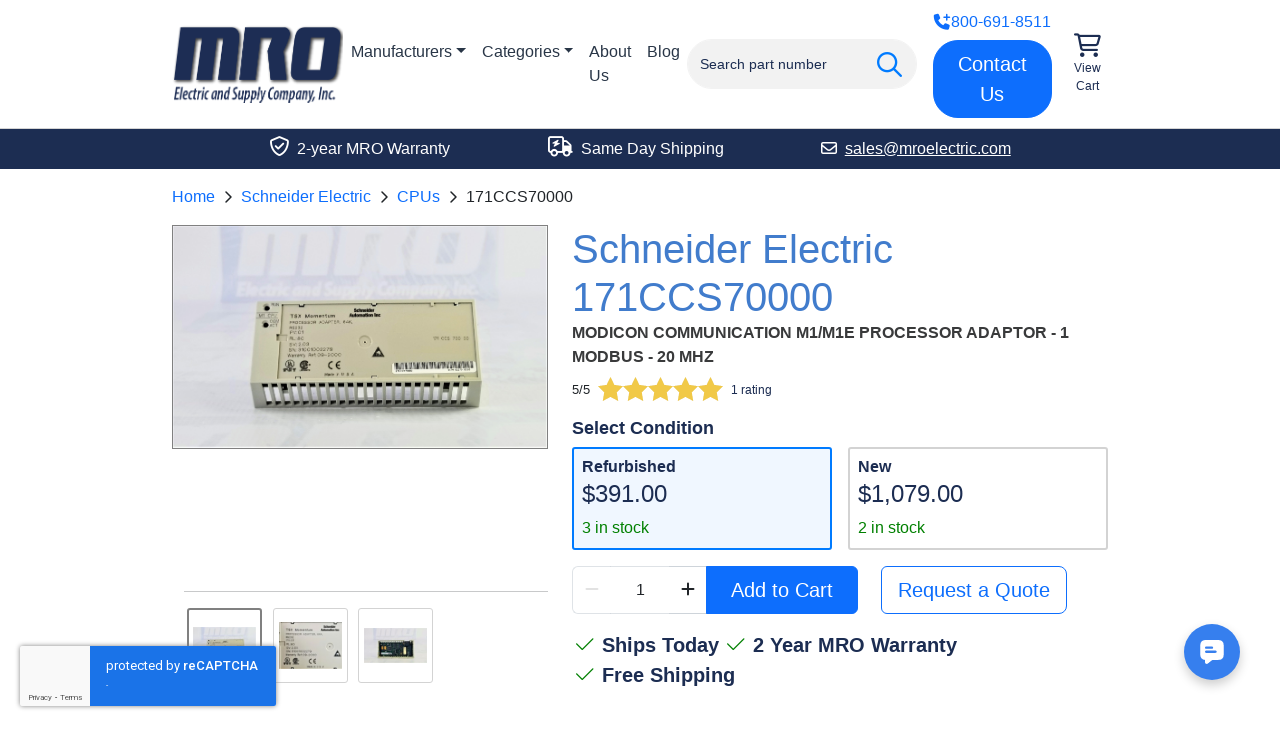

--- FILE ---
content_type: text/html; charset=UTF-8
request_url: https://www.mroelectric.com/product/171CCS70000
body_size: 13577
content:
<!DOCTYPE html>
<html lang="en">
<head>
    <meta charset="utf-8">
              <title>171CCS70000 | Schneider Electric CPUs</title>    
    <meta name="description" content="171CCS70000&#x20;New&#x20;and&#x20;Refurbished&#x20;available.&#x20;Fully&#x20;tested&#x20;with&#x20;a&#x20;2&#x20;Year&#x20;MRO&#x20;warranty.&#x20;Same&#x20;day&#x20;shipping&#x20;for&#x20;stock&#x20;items.&#x20;Call&#x20;800-691-8511&#x20;to&#x20;order&#x20;now.">
<meta name="keywords" content="Schneider&#x20;Electric,171CCS70000">
<meta name="viewport" content="width&#x3D;device-width,&#x20;initial-scale&#x3D;1.0">
<meta name="theme-color" content="&#x23;1c2d52">
<meta http-equiv="X-UA-Compatible" content="IE&#x3D;edge">
        <link href="&#x2F;static&#x2F;app&#x2F;product&#x2F;view.642fc66c24.css" media="screen" rel="stylesheet" type="text&#x2F;css">
<link href="https&#x3A;&#x2F;&#x2F;www.mroelectric.com&#x2F;product&#x2F;171CCS70000" rel="canonical">
<link href="https&#x3A;&#x2F;&#x2F;www.mroelectric.com&#x2F;ico&#x2F;mro-favicon.ico" rel="shortcut&#x20;icon">

    <!-- Google Tag Manager -->
    <script>(function(w,d,s,l,i){w[l]=w[l]||[];w[l].push({'gtm.start':
    new Date().getTime(),event:'gtm.js'});var f=d.getElementsByTagName(s)[0],
    j=d.createElement(s),dl=l!='dataLayer'?'&l='+l:'';j.async=true;j.src=
    'https://www.googletagmanager.com/gtm.js?id='+i+dl;f.parentNode.insertBefore(j,f);
    })(window,document,'script','dataLayer','GTM-NPD2B46');</script>
    <!-- End Google Tag Manager -->

    <script>
      document.addEventListener('DOMContentLoaded', () => {
        window.FrontChat('init', {chatId: 'de5e35d1d11db364632318edff7474df', useDefaultLauncher: true});
      });
    </script>

    <script  defer="defer" src="&#x2F;static&#x2F;app&#x2F;product&#x2F;view-bundle.aaa4443091.js"></script>
<script  async="async" src="https&#x3A;&#x2F;&#x2F;www.googletagmanager.com&#x2F;gtag&#x2F;js&#x3F;id&#x3D;UA-24206726-3"></script>
<script  src="https&#x3A;&#x2F;&#x2F;www.google.com&#x2F;recaptcha&#x2F;api.js&#x3F;render&#x3D;6LdCf-kcAAAAAEWmLEpqCl02-t7WAwZSHG1WyvJS"></script>
<script  src="https&#x3A;&#x2F;&#x2F;cdn.callrail.com&#x2F;companies&#x2F;641493471&#x2F;78bcdbe2c8e911527ec3&#x2F;12&#x2F;swap.js"></script>
<script  src="https&#x3A;&#x2F;&#x2F;chat-assets.frontapp.com&#x2F;v1&#x2F;chat.bundle.js"></script>

    <script type="application/ld+json">{"@context":"https://schema.org","@graph":[{"@type":"BreadcrumbList","itemListElement":[{"@type":"ListItem","position":1,"item":{"@id":"https://www.mroelectric.com/","name":"Home"}},{"@type":"ListItem","position":2,"item":{"@id":"https://www.mroelectric.com/manufacturers","name":"Manufacturers"}},{"@type":"ListItem","position":3,"item":{"@id":"https://www.mroelectric.com/schneider-electric/1","name":"Schneider Electric"}},{"@type":"ListItem","position":4,"item":{"@id":"https://www.mroelectric.com/schneider-electric/cpus/1","name":"CPUs"}},{"@type":"ListItem","position":5,"item":{"@id":"https://www.mroelectric.com/product/171CCS70000","name":"171CCS70000"}}]},{"@type":"Product","name":"171CCS70000","image":"https://www.mroelectric.com/static/app/product/images/medium/main-image/171CCS70000 (1).jpg","description":" MODICON COMMUNICATION  M1/M1E PROCESSOR ADAPTOR - 1 MODBUS - 20 MHZ","brand":{"@type":"Brand","name":"Schneider Electric"},"mpn":"171CCS70000","aggregateRating":{"@type":"AggregateRating","ratingValue":5,"bestRating":5,"worstRating":1,"ratingCount":1},"offers":[{"@type":"Offer","url":"https://www.mroelectric.com/product/171CCS70000","priceCurrency":"USD","price":"1079.00","itemCondition":"https://schema.org/NewCondition","availability":"https://schema.org/InStock","warranty":{"@type":"WarrantyPromise","durationOfWarranty":{"@type":"QuantitativeValue","value":2,"unitCode":"ANN"},"warrantyScope":"http://purl.org/goodrelations/v1#PartsAndLabor-BringIn","description":"2 Year MRO Warranty"},"seller":{"@type":"Organization","name":"MRO Electric"},"shippingDetails":{"@type":"OfferShippingDetails","shippingOrigin":{"@type":"DefinedRegion","addressCountry":"US","addressRegion":"NC","postalCode":"27513"},"shippingDestination":{"@type":"DefinedRegion","addressCountry":"US"},"deliveryTime":{"@type":"ShippingDeliveryTime","handlingTime":{"@type":"QuantitativeValue","unitCode":"DAY","minValue":0,"maxValue":0},"businessDays":{"@type":"OpeningHoursSpecification","dayOfWeek":["https://schema.org/Monday","https://schema.org/Tuesday","https://schema.org/Wednesday","https://schema.org/Thursday","https://schema.org/Friday"]},"cutoffTime":"16:00:00-05:00","transitTime":{"@type":"QuantitativeValue","unitCode":"DAY","minValue":1,"maxValue":5}},"shippingRate":{"@type":"MonetaryAmount","currency":"USD","value":"0.00"}},"availableDeliveryMethod":["https://schema.org/OnSitePickup","https://schema.org/ParcelService"]},{"@type":"Offer","url":"https://www.mroelectric.com/product/171CCS70000","priceCurrency":"USD","price":"391.00","itemCondition":"https://schema.org/RefurbishedCondition","availability":"https://schema.org/InStock","warranty":{"@type":"WarrantyPromise","durationOfWarranty":{"@type":"QuantitativeValue","value":2,"unitCode":"ANN"},"warrantyScope":"http://purl.org/goodrelations/v1#PartsAndLabor-BringIn","description":"2 Year MRO Warranty"},"seller":{"@type":"Organization","name":"MRO Electric"},"shippingDetails":{"@type":"OfferShippingDetails","shippingOrigin":{"@type":"DefinedRegion","addressCountry":"US","addressRegion":"NC","postalCode":"27513"},"shippingDestination":{"@type":"DefinedRegion","addressCountry":"US"},"deliveryTime":{"@type":"ShippingDeliveryTime","handlingTime":{"@type":"QuantitativeValue","unitCode":"DAY","minValue":0,"maxValue":0},"businessDays":{"@type":"OpeningHoursSpecification","dayOfWeek":["https://schema.org/Monday","https://schema.org/Tuesday","https://schema.org/Wednesday","https://schema.org/Thursday","https://schema.org/Friday"]},"cutoffTime":"16:00:00-05:00","transitTime":{"@type":"QuantitativeValue","unitCode":"DAY","minValue":1,"maxValue":5}},"shippingRate":{"@type":"MonetaryAmount","currency":"USD","value":"0.00"}},"availableDeliveryMethod":["https://schema.org/OnSitePickup","https://schema.org/ParcelService"]}]}]}</script>
    </head>
<body>
<!-- Google Tag Manager (noscript) -->
<noscript>
  <iframe src="https://www.googletagmanager.com/ns.html?id=GTM-NPD2B46"
          height="0"
          width="0"
          style="display:none;visibility:hidden">
  </iframe>
</noscript>
<!-- End Google Tag Manager (noscript) -->
<div tabindex="-1" role="dialog" aria-hidden="true" class="modal fade" id="request-quote-modal">
  <div class="modal-dialog">
    <div class="modal-content">
      <form method="post" autocomplete="off" id="request-quote-form">
                <input type="hidden" id="input.formName" name="formName" value="UniversalQuoteForm">        <div class="modal-body">
          <a href="#" onclick="return false;" class="close-custom" data-bs-dismiss="modal" aria-label="Close">
            <i class="fa-light fa-times"></i>
          </a>
          <div class="row outer-row">
            <div class="col spacing-col">
              <div class="row">
                <div class="col-12 col-md-6 description-col">
                  <p class="color-white main-header">Request a Quote</p>
                  <div class="nav-container">
                    <ul class="nav">
                      <li class="nav-item">
                        <span class="nav-item-child">
                          <i class="mobile-banner-icon fa-light fa-envelope-open-text"></i>
                          <span class="mobile-banner-title">
                            Receive Email Quote in Minutes
                          </span>
                        </span>
                      </li>
                      <li class="nav-item">
                        <span class="nav-item-child">
                          <i class="mobile-banner-icon fa-light fa-truck"></i>
                          <span class="mobile-banner-title">
                            Free Shipping
                          </span>
                        </span>
                      </li>
                      <li class="nav-item">
                        <span class="nav-item-child">
                          <i class="mobile-banner-icon fa-regular fa-shield-check"></i>
                          <span class="mobile-banner-title">
                            2 Year Warranty
                          </span>
                        </span>
                      </li>
                      <li class="nav-item">
                        <span class="nav-item-child">
                          <i class="mobile-banner-icon fa-light fa-plane-departure"></i>
                          <span class="mobile-banner-title">
                            Stock Items Ship Same Day
                          </span>
                        </span>
                      </li>
                    </ul>
                  </div>
                </div>
                <div class="col-12 col-md-6 main-col">
                  <div class="row">
                    <div class="col-6 col-md-9">
                      <label for="input.partNumber">Part Number(s)</label>
                                            <input required="required" placeholder="Enter Part Number(s)" class="form-control" type="text" id="input.partNumber" name="partNumber" value="171CCS70000">                    </div>
                    <div class="col-6 col-md-3">
                      <label for="input.quantity">Qty</label>
                                            <input type="number" required="required" placeholder="Qty" class="form-control" id="input.quantity" name="quantity" value="1">                    </div>
                  </div>
                  <div class="row">
                    <div class="col-12">
                      <label for="input.email">Email</label>
                                            <input type="email" required="required" placeholder="Enter Email Address" class="form-control" id="input.email" name="email" value="">                      <button type="submit" class="btn btn-primary my-3">Submit Request</button>
                      <img src="/images/dual-loading-small.gif" alt="Loading" height="20" width="20" id="quote-loading-ico">
                      <p class="alert alert-dismissible fade show alert-success mb-0 quote-result">
                        <i class="fa-regular fa-check-circle"></i>
                        Thank you for your request, we will respond shortly.
                        <a href="#" data-bs-dismiss="modal" class="close">×</a>
                      </p>
                      <p class="alert alert-dismissible fade show alert-danger mb-0 quote-result">
                        <i class="fa-regular fa-times-circle"></i>
                        Could not send request. Please give us a call instead.
                        <a href="#" data-bs-dismiss="modal" class="close">×</a>
                      </p>
                    </div>
                  </div>
                </div>
              </div>
            </div>
          </div>
        </div>
      </form>
    </div>
  </div>
</div>


<header>
  <div class="container-fluid">
    <div class="row justify-content-center" id="search-row">
      <div class="col-md-11 col-lg-9">
        <div id="nav-list">
          <div class="nav-img-container">
            <a href="https://www.mroelectric.com/" class="no-outline">
              <img src="/static/app/mro-logo-new.png" alt="MRO Electric" width="355" height="161" class="nav-img" id="site-logo">
            </a>
          </div>
          <div id="item-section">
            <nav class="navbar navbar-expand-md">
              <div class="container-fluid g-0">
                <div class="collapse navbar-collapse justify-content-between" id="main-nav-items">
                  <ul class="navbar-nav me-auto">
                    <li class="nav-item dropdown">
                      <a class="nav-link dropdown-toggle" href="https://www.mroelectric.com/manufacturers" data-toggle="dropdown" id="manufacturer-nav-link">Manufacturers</a>
                      <div id="manufacturer-dropdown-menu" class="dropdown-menu">
                        <a href="https://www.mroelectric.com/fanuc/1" title="View FANUC" class="dropdown-item">FANUC</a>
                        <a href="https://www.mroelectric.com/siemens/1" title="View Siemens" class="dropdown-item">Siemens</a>
                        <a href="https://www.mroelectric.com/schneider-electric/1" title="View Schneider Electric" class="dropdown-item">Schneider Electric</a>
                        <a href="https://www.mroelectric.com/schneider-electric/1" title="View Modicon" class="dropdown-item">Modicon</a>
                        <a href="https://www.mroelectric.com/yaskawa/1" title="View Yaskawa" class="dropdown-item">Yaskawa</a>
                        <a href="https://www.mroelectric.com/control-techniques/1" title="View Control Techniques" class="dropdown-item">Control Techniques</a>
                        <a href="https://www.mroelectric.com/kuka/1" title="View KUKA" class="dropdown-item">KUKA</a>
                        <a href="https://www.mroelectric.com/abb/1" title="View ABB" class="dropdown-item">ABB</a>
                        <a href="https://www.mroelectric.com/lenze/1" title="View Lenze" class="dropdown-item">Lenze</a>
                        <a href="https://www.mroelectric.com/okuma/1" title="View Okuma" class="dropdown-item">Okuma</a>
                      </div>
                    </li>
                    <li class="nav-item dropdown" id="category-dropdown">
                      <a class="nav-link dropdown-toggle" href="https://www.mroelectric.com/categories" data-toggle="dropdown">Categories</a>
                      <div id="category-dropdown-menu" class="dropdown-menu" aria-labelledby="category-nav-link">
  <div class="nav-lists">
    <div>
      <h5>Drives</h5>
      <ul>
        <li><a href="https://www.mroelectric.com/category/servo-drives/1" class="inverted">Servo Drives</a></li>
        <li><a href="https://www.mroelectric.com/category/ac-drives/1" class="inverted">AC Drives</a></li>
        <li><a href="https://www.mroelectric.com/category/dc-drives/1" class="inverted">DC Drives</a></li>
      </ul>
    </div>
    <div>
      <h5>Motors</h5>
      <ul>
        <li><a href="https://www.mroelectric.com/category/servo-motors/1" class="inverted">Servo Motors</a></li>
        <li><a href="https://www.mroelectric.com/category/spindle-motors/1" class="inverted">Spindle Motors</a></li>
        <li><a href="https://www.mroelectric.com/category/ac-motors/1" class="inverted">AC Motors</a></li>
        <li><a href="https://www.mroelectric.com/category/dc-motors/1" class="inverted">DC Motors</a></li>
      </ul>
    </div>
    <div>
      <h5>All Products</h5>
      <ul>
        <li><a href="https://www.mroelectric.com/categories" class="inverted">Full Catalog</a></li>
        <li><a href="https://www.mroelectric.com/category/hmis/1" class="inverted">HMIs</a></li>
        <li><a href="https://www.mroelectric.com/category/plcs/1" class="inverted">PLC Parts</a></li>
      </ul>
    </div>
  </div>
</div>
                    </li>
                    <li class="nav-item">
                      <a href="https://www.mroelectric.com/about-us" class="nav-link">
                        About Us
                      </a>
                    </li>
                    <li class="nav-item">
                      <a href="/blog/" class="nav-link">
                        Blog
                      </a>
                    </li>
                  </ul>
                </div>
              </div>
            </nav>
          </div>
          <div class="spacer"></div>
          <div id="search-container">
            <form action="https://www.mroelectric.com/search/1" class="form-inline" id="nav-search-form">
              <div class="input-group" id="site-search-input-group">
                <i class="fa-regular fa-search fa-2x" id="search-icon"></i>
                <div class="typeahead-container">
                  <div class="typeahead-field">
                    <div class="typeahead-query">
                      <input type="text"
                             name="keywords"
                             placeholder="Search part number"
                             autocomplete="off"
                             value=""
                             class="form-control"
                             id="keywords">
                    </div>
                  </div>
                </div>
              </div>
            </form>
          </div>
          <div class="spacer"></div>
          <div class="btn-container">
            <p class="phone-link"><a href="tel:+18006918511"><i class="fa-solid fa-phone-plus"></i> 800-691-8511</a></p>
            <a href="https://www.mroelectric.com/contact-us" class="btn btn-lg btn-primary">Contact Us</a>
          </div>
          <div id="cart-container">
            <a href="https://www.mroelectric.com/cart">
                            <i class="fa-regular fa-cart-shopping icon"></i>
              <span class="text">View Cart</span>
            </a>
          </div>
        </div>
      </div>
    </div>
  </div>
</header>


<span class="d-none rating-success"></span>
<div tabindex="-1" role="dialog" aria-hidden="true" class="modal fade" id="rating-modal">
  <div class="modal-dialog modal-md" role="document">
    <div class="modal-content">
      <form autocomplete="off" id="rating-form">
        <input type="checkbox" id="toggle" hidden>
        <input type="hidden" name="partNumber" value="171CCS70000">
        <div class="modal-body">
          <a href="#" onclick="return false;" class="close-custom" data-bs-dismiss="modal" aria-label="Close">
            <i class="fa-light fa-times"></i>
          </a>
          <div id="input-section">
            <div class="row">
              <div class="col-12">
                                <label for="modal-rating" id="modal-rating-label">Rating (change to desired rating)</label>
                <div class="d-block my-3" id="rater-modal"></div>
                <input type="hidden" id="input.rating" name="rating" value="5">              </div>
            </div>
            <div class="row">
              <div class="col-12">
                                <input class="form-control fancy" max-length="100" type="text" id="input.name" name="name" value="">                <label for="input.name"><span>Name</span></label>
                              </div>
            </div>
            <div class="row padded">
              <div class="col-12">
                                <input type="email" required="required" class="form-control fancy" maxlength="100" id="input.email" name="email" value="">                <label for="input.email"><span>Email</span></label>
                              </div>
            </div>
          </div>
        </div>
        <div class="modal-footer">
          <input type="submit" value="Add Rating" class="btn btn-primary rating-request-submit" id="rating-submit">
          <p class="alert alert-success rating-submission-result success d-none w-100">
            <i class="fa-regular fa-check-circle"></i>
            Successfully submitted rating.
          </p>
        </div>
      </form>
    </div>
  </div>
</div>

<span class="d-none js-part">171CCS70000</span>
  <div class="cta-outer-container dark">
    <div class="container-fluid">
      <div class="row justify-content-center">
        <div class="col-md-11 col-lg-9">
          <div id="cta-banner">
            <div>
              <p><i class="fa-regular fa-shield-check icon"></i> 2-year MRO Warranty</p>
            </div>
            <div>
              <p><i class="fa-regular fa-truck-bolt icon"></i> Same Day Shipping</p>
            </div>
            <div>
              <a href="mailto:sales@mroelectric.com" class="cta-link">
                <p><i class="fa-regular fa-envelope"></i>sales@mroelectric.com</p>
              </a>
            </div>
          </div>
        </div>
      </div>
    </div>
  </div>
<div id="product-row-container">
  <div class="container-fluid">
    <div class="row justify-content-center">
      <div class="col-md-11 col-lg-9">
        <nav aria-label="breadcrumb">
  <ol class="breadcrumb">
          <li class="breadcrumb-item">
        <a href="/">Home</a>      </li>
          <li class="breadcrumb-item">
        <a href="/schneider-electric/1">Schneider Electric</a>      </li>
          <li class="breadcrumb-item">
        <a href="/schneider-electric/cpus/1">CPUs</a>      </li>
          <li class="breadcrumb-item">
        <span>171CCS70000</span>      </li>
      </ol>
</nav>
        
              </div>
    </div>
    <div class="row justify-content-center">
      <div class="col-md-11 col-lg-9">
        <div class="row">
          <div class="col-md-5" id="product-images">
  <div class="main-image-container">
        <a href="#"
       onclick="return false;"
       data-index="0"
       class="expand-link main-expand-link">
      <img src="https://www.mroelectric.com/static/app/product/images/original/main-image/171CCS70000 (1).jpg"
           alt="171CCS70000"
           width="3300"
           height="1960"
           id="main-product-image">
    </a>
  </div>
      <div class="row">
      <div class="col-12">
        <div class="all-thumbnails">
          <hr>
                      <div class="thumbnail-container active">
              <a href="#"
                 onclick="return false;"
                 class="expand-link">
                <img src="/static/app/product/images/thumbnails/main-image/171CCS70000 (1).jpg"
                     alt="171CCS70000">
              </a>
              <span data-src="https://www.mroelectric.com/static/app/product/images/original/main-image/171CCS70000 (1).jpg"
                    data-original-src="/static/app/product/images/original/main-image/171CCS70000 (1).jpg"
                    data-thumbnail="https://www.mroelectric.com/static/app/product/images/thumbnails/main-image/171CCS70000 (1).jpg"
                    data-caption="171CCS70000 Main Image"
                    data-width="3300"
                    data-height="1960"
                    data-med-width="3300"
                    data-med-height="1960"
                    data-index="0"
                    class="thumbnail">
              </span>
            </div>
                      <div class="thumbnail-container">
              <a href="#"
                 onclick="return false;"
                 class="expand-link">
                <img src="/static/app/product/images/thumbnails/label/SCHNEIDER ELECTRIC 171CCS70000.jpg"
                     alt="Schneider Electric 171CCS70000">
              </a>
              <span data-src="https://www.mroelectric.com/static/app/product/images/original/label/SCHNEIDER ELECTRIC 171CCS70000.jpg"
                    data-original-src="/static/app/product/images/original/label/SCHNEIDER ELECTRIC 171CCS70000.jpg"
                    data-thumbnail="https://www.mroelectric.com/static/app/product/images/thumbnails/label/SCHNEIDER ELECTRIC 171CCS70000.jpg"
                    data-caption="171CCS70000 Label"
                    data-width="2030"
                    data-height="1515"
                    data-med-width="2030"
                    data-med-height="1515"
                    data-index="1"
                    class="thumbnail">
              </span>
            </div>
                      <div class="thumbnail-container">
              <a href="#"
                 onclick="return false;"
                 class="expand-link">
                <img src="/static/app/product/images/thumbnails/product-image/171CCS70000 (2).jpg"
                     alt="Schneider Electric 171CCS70000">
              </a>
              <span data-src="https://www.mroelectric.com/static/app/product/images/original/product-image/171CCS70000 (2).jpg"
                    data-original-src="/static/app/product/images/original/product-image/171CCS70000 (2).jpg"
                    data-thumbnail="https://www.mroelectric.com/static/app/product/images/thumbnails/product-image/171CCS70000 (2).jpg"
                    data-caption="171CCS70000 Product Image"
                    data-width="3598"
                    data-height="1960"
                    data-med-width="3598"
                    data-med-height="1960"
                    data-index="2"
                    class="thumbnail">
              </span>
            </div>
                  </div>
      </div>
    </div>
  </div>
          <div class="col-md-7 product-col">
            <h1 id="part-number">Schneider Electric 171CCS70000</h1>
            <div id="description"> MODICON COMMUNICATION  M1/M1E PROCESSOR ADAPTOR - 1 MODBUS - 20 MHZ</div>
            <div id="rating-container">
                              <div id="rating-average">5/5</div>
                            <div id="rater"></div>
              <div class="rating-text rating-description">
                                  1 rating                              </div>
            </div>
            <div class="row">
              <div class="col-12">
                                  <div id="order-container">
                    <form action="/addtoorder" method="get">
                      <h4 id="condition-header">Select Condition</h4>
                      <div id="product-conditions-container">
                                                  <div class="condition-box stock-available selected" data-condition="Refurbished" data-max-qty="3" data-price="39100">
                            <h4 class="condition-header">Refurbished</h4>
                            <h4 class="price-header">$391.00</h4>
                            <p class="stock-text in-stock">3 in stock</p>
                          </div>
                        
                                                  <div class="condition-box stock-available" data-condition="New" data-max-qty="2" data-price="107900">
                            <h4 class="condition-header">New</h4>
                            <h4 class="price-header">$1,079.00</h4>
                            <p class="stock-text in-stock">2 in stock</p>
                          </div>
                                              </div>
                      <div id="add-to-order-container">
                        <div class="input-group mb-3">
                          <button type="button" class="btn action disabled" id="decrease-qty-btn"><i class="fa-solid fa-minus"></i></button>
                          <input type="number" required name="quantity" class="form-control" id="quantity-input" value="1">
                          <button type="button" class="btn action" id="increase-qty-btn"><i class="fa-solid fa-plus"></i></button>
                          <button type="submit" class="btn btn-lg btn-primary" id="submit-btn">Add to Cart</button>
                          <p id="error-msg"></p>
                          <a class="d-inline-block btn btn-lg btn-outline-primary request-quote" href="#" data-bs-toggle="modal" data-bs-target="#request-quote-modal">Request a Quote</a>
                        </div>
                      </div>

                      <input type="hidden" name="condition" id="hidden-condition-input" value="reman">
                      <input type="hidden" name="partNumber" id="hidden-part-number-input" value="171CCS70000">
                    </form>
                  </div>
                  <ul class="fa-ul" id="order-list"><li><i class="fa-light fa-check icon"></i>Ships Today</li><li><i class="fa-light fa-check icon"></i>2 Year MRO Warranty</li><li><i class="fa-light fa-check icon"></i>Free Shipping</li></ul>
                              </div>
            </div>
          </div>
        </div>
      </div>
    </div>
    <div class="row justify-content-center tab-row">
      <div class="col-md-11 col-lg-9">
        <div class="row">
          <div class="col-12">
            <ul class="nav nav-tabs">
              <li class="nav-item">
                <a href="#specifications"
                   role="tab"
                   data-bs-toggle="tab"
                   aria-controls="specifications"
                   aria-selected="true"
                   class="nav-link active">
                  <h2>Specifications</h2>
                </a>
              </li>
              <li class="nav-item" id="core-exchange">
                <a href="#core-exchange-and-repair"
                   role="tab"
                   data-bs-toggle="tab"
                   aria-controls="core-exchange-and-repair"
                   aria-selected="false"
                   class="nav-link">
                  <h2>Repairs & Exchanges</h2>
                </a>
              </li>
              <li class="nav-item">
                <a href="#shipping"
                   role="tab"
                   data-bs-toggle="tab"
                   aria-controls="shipping"
                   aria-selected="false"
                   class="nav-link">
                  <h2>Shipping</h2>
                </a>
              </li>
                                            <li class="nav-item">
                  <a href="#manual"
                     role="tab"
                     data-bs-toggle="tab"
                     aria-controls="manual"
                     aria-selected="false"
                     class="nav-link"
                     id="pdf-link">
                    <h2>Manuals & Datasheets</h2>
                  </a>
                </li>
                                            <li class="nav-item">
                  <a href="#video"
                     role="tab"
                     data-bs-toggle="tab"
                     aria-controls="video"
                     aria-selected="false"
                     class="nav-link">
                    <h2>Video</h2>
                  </a>
                </li>
                            <li class="nav-item">
                <a href="#warranty"
                   role="tab"
                   data-bs-toggle="tab"
                   aria-controls="warranty"
                   aria-selected="false"
                   class="nav-link">
                  <h2>Warranty</h2>
                </a>
              </li>
            </ul>
            <div class="tab-content">
              <div class="tab-pane show active" id="specifications" role="tabpanel" aria-labelledby="specifications">
                <div class="row">
                                      <div class="col-12 col-sm-6 col-md-4">
                      <table class="table specs-table"><thead><tr><td>Part Number</td><td>171CCS70000</td></tr></thead><tbody><tr><td>Manufacturer</td><td>Schneider Electric</td></tr><tr><td>Type</td><td>CPUs</td></tr><tr><td>MRO Warranty</td><td>2 Year</td></tr><tr><td>Marking</td><td>CE</td></tr><tr><td>Range of product</td><td>Modicon Momentum automation platform</td></tr><tr><td>Product or component type</td><td>M1/M1E processor adaptor</td></tr><tr><td>Software designation</td><td>Concept V2.6</td></tr><tr><td></td><td>Modsoft &gt;= V2.5</td></tr></tbody></table>
                    </div>
                                      <div class="col-12 col-sm-6 col-md-4">
                      <table class="table specs-table"><thead><tr><td></td><td>ProWORX 32</td></tr></thead><tbody><tr><td></td><td>ProWORX NxT V2.0</td></tr><tr><td>Communication port protocol</td><td>Modbus</td></tr><tr><td>Processor name</td><td>X 86 based (INTEL, AMD)</td></tr><tr><td>Clock frequency</td><td>20 MHz</td></tr><tr><td>Discrete I/O processor capacity</td><td>2048 I/2048 O</td></tr><tr><td>Memory type</td><td>Flash 256 kB</td></tr><tr><td></td><td>RAM 64 kB</td></tr><tr><td>Memory description</td><td>Data 2 kB</td></tr></tbody></table>
                    </div>
                                      <div class="col-12 col-sm-6 col-md-4">
                      <table class="table specs-table"><thead><tr><td></td><td>Program memory 2.4 kB LL984</td></tr></thead><tbody><tr><td>Material</td><td>Lexan</td></tr><tr><td>Word length</td><td>16 bit</td></tr><tr><td>[Us] rated supply voltage</td><td>5.0 V DC +/-5 %</td></tr><tr><td>Supply</td><td>By Momentum I/O base</td></tr><tr><td>Exact time for 1 K instruction</td><td>1 ms</td></tr><tr><td>Register I/O processor capacity</td><td>2048 I/2048 O</td></tr><tr><td>Number of port</td><td>1 RS232C non isolated</td></tr></tbody></table>
                    </div>
                                  </div>
              </div>
              <div class="tab-pane" id="core-exchange-and-repair" role="tabpanel" aria-labelledby="core-exchange-and-repair">
                <h3>Our Repair Services</h3>
                <p><a href="/repair">MRO Electric repairs</a> CNCs, PLCs, Servo/Spindle Drives, Motors, Amplifiers, VFDs, HMIs, and more, most of which can be repaired in only 3-5 days.</p>
<h3>Repair Benefits</h3>
<p>MRO can restore your failed 171CCS70000 to remanufactured condition and save you up to 75% compared to buying new. We offer standard repair pricing to ensure you the best value for your repair.</p>
<p>Our certified technicians use rigorous testing procedures to ensure your parts are restored to fully functioning condition. Our team proudly stands behind all repairs by providing a minimum 2-year MRO warranty.</p>
<p>Our technicians have vast experience with most manufacturers and models. In addition to this 171CCS70000 we also repair drives, motors, PLCs and more, so if you don’t see the model you need, please contact us.</p>
<h3>Core Exchange</h3>
<p>If you are interested in getting credit for your faulty 171CCS70000, just let us know, and we can issue you an RMA to send it in as an exchange. Our exchange program provides you with savings and keeps us stocked for the next time you need anything.</p>
              </div>
              <div class="tab-pane" id="shipping" role="tabpanel" aria-labelledby="shipping">
                <ul class="mb-4">
                  <li><strong>Shipping Weight : 1lb</strong></li>
                </ul>
                <p>Want it shipped today?</p>
                <ul>
                  <li>Order within the next 2 hours and 30 minutes.</li>
                  <li>If you order between 4pm and 6pm EST, you will be charged a small rush fee.</li>
                </ul>
                <p class="mt-3 mb-0">Ask about exchanging your faulty 171CCS70000 for credit when ordering from MRO Electric</p>
              </div>
                                            <div class="tab-pane" id="manual" role="tabpanel" aria-labelledby="manual">
                  <ul id="pdf-list">
                                          <li>
                        <a href="https://www.mroelectric.com/static/app/product/pdfs/Modicon Momentum_171CCS70000.pdf">
                          <i class="fa-solid fa-file-pdf fa-2x"></i>
                          <span class="text">
                            171CCS70000                                                        PDF Manual                          </span>
                        </a>
                      </li>
                                      </ul>
                </div>
                                            <div class="tab-pane" id="video" role="tabpanel" aria-labelledby="video">
                  <iframe width="560" height="315" src="https://www.youtube.com/embed/qEAVD4rWXK8" allow="accelerometer; autoplay; encrypted-media; gyroscope; picture-in-picture" allowfullscreen style="border: none;" loading="lazy"></iframe>
                </div>
                            <div class="tab-pane" id="warranty" role="tabpanel" aria-labelledby="warranty">
                MRO Electric provides a 2-year MRO warranty on every item we sell and repair. We stand behind all of our products and guarantee them for the full 2 years. If there is an issue with any of our products within the warranty period, we will evaluate the unit and repair or replace it under warranty.
              </div>
            </div>
            <div class="panel panel-info" role="tabpanel" id="additional-information">
              <h2 class="panel-title d-block" id="overview">Schneider Electric 171CCS70000 Overview</h2>
              <div class="panel-body" id="secondary-description">
                <p>The 171CCS70000, manufactured by Schneider Electric, is a robust and versatile CPU module that belongs to the Modicon Momentum automation platform. With a warranty period of 2 years and CE marking, this module ensures reliable performance and compliance with applicable standards.    These products are manufactured in France and are designed for Material handling, packaging, and textile machines usage. They come with a 2-year MRO warranty from MRO Electric. We also carry CPUs from other manufacturers such as <a href="https://www.mroelectric.com/schneider-electric/1">Modicon</a> and <a href="https://www.mroelectric.com/abb/1">ABB</a>. </p><p>As a processor adaptor, the 171CCS70000 is specifically designed for use with the M1/M1E processors. It is compatible with software designations such as Concept V2.6, Modsoft V2.5 or higher, ProWORX 32, and ProWORX NxT V2.0. This compatibility allows for seamless integration into existing automation systems.</p><h3>Communication</h3><p>The communication port protocol supported by the 171CCS70000 is Modbus, a widely used and standardized protocol in industrial automation. This protocol enables efficient and reliable communication between the CPU module and other devices in the network.</p><h3>Features</h3><p>The processor of the 171CCS70000 is X86-based, utilizing INTEL or AMD processors. With a clock frequency of 20 MHz, the module ensures fast and efficient processing of instructions.</p><p>In terms of I/O capacity, the 171CCS70000 offers 2048 discrete inputs and 2048 discrete outputs. This capacity provides ample flexibility for connecting and controlling various external devices and sensors.</p><p>The module incorporates Flash memory of 256 kB and RAM of 64 kB, enabling efficient storage and retrieval of data and programs. The memory description includes 2 kB for data storage and 2.4 kB of program memory utilizing the LL984 format.</p><p>The 171CCS70000 is constructed using Lexan, a durable and reliable material that ensures the module's longevity and robustness in industrial environments.</p><p>With a word length of 16 bits, the module offers efficient processing and manipulation of data. This word length allows for precise calculations and control of automation processes.</p><h3>Function</h3><p>The rated supply voltage for the 171CCS70000 is 5.0 V DC with a tolerance of +/-5%. The module is powered by the Momentum I/O base, providing a convenient and reliable power source for the CPU.</p><p>The exact time required to execute 1 K instruction on the 171CCS70000 is 1 ms, showcasing its high-speed processing capabilities. This quick execution time ensures efficient and responsive operation of the automation system.</p><p>In addition to its I/O capacity, the module includes 1 RS232C non-isolated port for communication with external devices. This port enables seamless connectivity and data exchange with other devices, expanding the module's capabilities.</p><p>In conclusion, the 171CCS70000 CPU module from Schneider Electric is a reliable and powerful component designed for the Modicon Momentum automation platform. With its wide range of software compatibility, Modbus communication protocol, efficient processing capabilities, and ample I/O capacity, this module is an excellent choice for various industrial automation applications.</p>                <h2>Contact Us Today For More Information About the  171CCS70000</h2>
                <p>Check out the rest of our <a href="https://www.mroelectric.com/schneider-electric/1">Schneider Electric</a> product line. Whether it's using our online instant quote feature, giving us a call at <a href="tel:1-800-691-8511">(800) 691-8511</a>, or emailing us at <a href="mailto:sales@mroelectric.com">sales@mroelectric.com</a>, we strive for customer satisfaction first. This means lower prices and better service for you. For more products like 171CCS70000, take a look at more from our <a href="https://www.mroelectric.com/schneider-electric/cpus/1">CPUs</a> line. If your current unit has gone bad, take advantage of our Core Exchange program for the most inexpensive route. You can learn more about this program on our&nbsp;<a href="https://www.mroelectric.com/faq"><strong>FAQ page here</strong></a>. We offer a <a href="https://www.mroelectric.com/repair"><strong>repair service</strong></a>&nbsp;on all of our 171CCS70000 products that keep your downtime to a minimum. To stay up to date on manufacturer news, as well as access any of our datasheets, manuals, or other documentation, we suggest you take a look at our&nbsp;<a href="https://www.mroelectric.com/blog/"><strong>blog</strong></a><strong>.</strong></p>
              </div>
            </div>
          </div>
        </div>
      </div>
    </div>
    
<div class="row justify-content-center">
  <div class="col-md-11 col-lg-9">
    <div class="text-center" id="overall-section">
      <img src="/images/5-stars.png" alt="5 stars" class="mb-3" id="five-star-img" width="295" height="50" loading="lazy">
      <p id="satisfaction-header">4.9 Overall Satisfaction Rating</p>
      <p>Over <span class="gold">1700</span> Ratings from Actual Customers</p>
      <a href="https://www.mroelectric.com/reviews/1" class="btn btn-md btn-outline-primary" id="review-btn">
        Read Our Reviews
      </a>
    </div>
  </div>
</div>
<div class="row justify-content-center" id="reviews-row">
  <div class="col-md-11 col-lg-9">
    <div id="reviews-container">
              <div class="review flex-item">
          <div class="d-flex justify-content-between">
            <div class="flex-item stars">
                              <i class="fa-solid fa-star-sharp"></i>
                              <i class="fa-solid fa-star-sharp"></i>
                              <i class="fa-solid fa-star-sharp"></i>
                              <i class="fa-solid fa-star-sharp"></i>
                              <i class="fa-solid fa-star-sharp"></i>
                          </div>
            <div class="flex-item submitted-at">October 28</div>
          </div>
          <p class="text">Very happy with the overall service, delivery, communication and delivery,</p>
          <i class="submittor">Conley Cooke</i>
        </div>
              <div class="review flex-item">
          <div class="d-flex justify-content-between">
            <div class="flex-item stars">
                              <i class="fa-solid fa-star-sharp"></i>
                              <i class="fa-solid fa-star-sharp"></i>
                              <i class="fa-solid fa-star-sharp"></i>
                              <i class="fa-solid fa-star-sharp"></i>
                              <i class="fa-solid fa-star-sharp"></i>
                          </div>
            <div class="flex-item submitted-at">October 27</div>
          </div>
          <p class="text">I needed a special drive, found it, and I was quickly assisted by Joe Kaminski. Everything was exactly as it should be....</p>
          <i class="submittor">Jack</i>
        </div>
              <div class="review flex-item">
          <div class="d-flex justify-content-between">
            <div class="flex-item stars">
                              <i class="fa-solid fa-star-sharp"></i>
                              <i class="fa-solid fa-star-sharp"></i>
                              <i class="fa-solid fa-star-sharp"></i>
                              <i class="fa-solid fa-star-sharp"></i>
                              <i class="fa-solid fa-star-sharp"></i>
                          </div>
            <div class="flex-item submitted-at">October 6</div>
          </div>
          <p class="text">We have an older DMU80 CNC Machine and the Handheld Control was damaged beyond repair. MRO was very helpful in confirmin...</p>
          <i class="submittor">Abbey-Purchasing Specialist</i>
        </div>
          </div>
  </div>
</div>
    <div class="row featured-row justify-content-center mt-4">
      <div class="col-md-11 col-lg-9">
        <h2 class="related-products-header">Products Related To 171CCS70000</h2>
        <div class="row">
                      <div class="col-12 col-sm-6 col-lg-3 related-img-col">
              <div class="img-container">
                <img src="/static/app/product/images/thumbnails/main-image/171CCC98030 (1).jpg" width="150" height="108" alt="171CCC98030 Related Image #1" loading="lazy">
              </div>
              <div class="text-container">
                <a href="https://www.mroelectric.com/product/171CCC98030" class="part-link">171CCC98030</a>
                <p class="part-description">MODICON COMMUNICATION M1/M1E PROCESSOR ADAPTOR - 1 ETHERNET, 1 MODBUS - 50 MHZ</p>
              </div>
              <a href="https://www.mroelectric.com/product/171CCC98030" class="btn btn-outline-primary">View Product</a>
            </div>
                      <div class="col-12 col-sm-6 col-lg-3 related-img-col">
              <div class="img-container">
                <img src="/static/app/product/images/thumbnails/main-image/171CCS70010.jpg" width="150" height="102" alt="171CCS70010 Related Image #2" loading="lazy">
              </div>
              <div class="text-container">
                <a href="https://www.mroelectric.com/product/171CCS70010" class="part-link">171CCS70010</a>
                <p class="part-description"> MODICON COMMUNICATION M1/M1E PROCESSOR ADAPTOR - 64K RAM, RS232 PORT</p>
              </div>
              <a href="https://www.mroelectric.com/product/171CCS70010" class="btn btn-outline-primary">View Product</a>
            </div>
                      <div class="col-12 col-sm-6 col-lg-3 related-img-col">
              <div class="img-container">
                <img src="/static/app/product/images/thumbnails/main-image/171CCC98020.jpg" width="150" height="87" alt="171CCC98020 Related Image #3" loading="lazy">
              </div>
              <div class="text-container">
                <a href="https://www.mroelectric.com/product/171CCC98020" class="part-link">171CCC98020</a>
                <p class="part-description"> MODICON COMMUNICATION M1/M1E PROCESSOR ADAPTOR - 1 ETHERNET, 1 MODBUS - 50 MHZ</p>
              </div>
              <a href="https://www.mroelectric.com/product/171CCC98020" class="btn btn-outline-primary">View Product</a>
            </div>
                      <div class="col-12 col-sm-6 col-lg-3 related-img-col">
              <div class="img-container">
                <img src="/static/app/product/images/thumbnails/main-image/171CCS76000.jpg" width="150" height="87" alt="171CCS76000 Related Image #4" loading="lazy">
              </div>
              <div class="text-container">
                <a href="https://www.mroelectric.com/product/171CCS76000" class="part-link">171CCS76000</a>
                <p class="part-description">MODICON COMMUNICATION M1/M1E PROCESSOR ADAPTOR - 1 MODBUS, 1 I/O BUS - 20 MHZ</p>
              </div>
              <a href="https://www.mroelectric.com/product/171CCS76000" class="btn btn-outline-primary">View Product</a>
            </div>
                  </div>
      </div>
    </div>
  </div>
</div>


  <div id="footer-trusted-by">
    <div class="container-fluid">
      <div class="row justify-content-center">
        <div class="col-12 col-md-11 col-lg-9 text-center my-3">
          <h2 id="trusted-by-header">Customers We Work With</h2>
          <div id="trusted-by-images">
            <div class="img-container">
              <img src="/images/trusted-by/3m.png" alt="3M Logo" width="116" height="80" loading="lazy">
            </div>
            <div class="img-container">
              <img src="/images/trusted-by/motion-industries.png" alt="Motion Industries Logo" width="200" height="42" loading="lazy">
            </div>
            <div class="img-container">
              <img src="/images/trusted-by/caterpillar.png" alt="Caterpillar Logo" width="200" height="31" loading="lazy">
            </div>
            <div class="img-container">
              <img src="/images/trusted-by/vallen.png" alt="Vallen Logo" width="175" height="63" loading="lazy">
            </div>
            <div class="img-container">
              <img src="/images/trusted-by/ford.png" alt="Ford Logo" width="200" height="76" loading="lazy">
            </div>
            <div class="img-container">
              <img src="/images/trusted-by/nasa.png" alt="NASA Logo" width="125" height="103" loading="lazy">
            </div>
            <div class="img-container">
              <img src="/images/trusted-by/ibm.png" alt="IBM Logo" width="155" height="78" loading="lazy">
            </div>
            <div class="img-container">
              <img src="/images/trusted-by/gexpro.png" alt="Gexpro Logo" width="155" height="90" loading="lazy">
            </div>
          </div>
        </div>
      </div>
    </div>
  </div>
<footer>
  <div class="container-fluid">
    <div class="row justify-content-center">
      <div class="col-md-11 col-lg-9">
        <div class="row">
          <div class="col-md-3 col-sm-6">
            <ul class="mb-0">
              <li><a href="/blog/">Blog</a></li>
              <li><a href="https://www.mroelectric.com/about-us">About us</a></li>
              <li><a href="https://www.mroelectric.com/contact-us">Contact us</a></li>
              <li><a href="https://www.mroelectric.com/repair">Repair</a></li>
              <li><a href="https://www.mroelectric.com/faq">FAQ</a></li>
              <li><a href="https://www.mroelectric.com/jobs">Jobs</a></li>
              <li><a href="https://www.mroelectric.com/sitemap">Sitemap</a></li>
              <li><a href="https://www.mroelectric.com/terms">Terms and Conditions</a></li>
            </ul>
            <a href="https://www.mroelectric.com/reviews/1" class="reviews-link">
              <div class="text-center reviews-container">
                <div class="d-flex justify-content-between">
                  <div class="flex-item stars">
                    <i class="fa-solid fa-star-sharp"></i>
                    <i class="fa-solid fa-star-sharp"></i>
                    <i class="fa-solid fa-star-sharp"></i>
                    <i class="fa-solid fa-star-sharp"></i>
                    <i class="fa-solid fa-star-sharp"></i>
                  </div>
                </div>
                <p class="mb-0">On Over 1,700 Ratings</p>
              </div>
            </a>
          </div>
          <div class="col-12 col-sm-6 col-md-3">
            <p class="group-header">BRANDS</p>
            <ul class="mt-4">
              <li><a href="https://www.mroelectric.com/control-techniques/1">Control Techniques</a></li>
              <li><a href="https://www.mroelectric.com/fanuc/1">Fanuc</a></li>
              <li><a href="https://www.mroelectric.com/kuka/1">Kuka</a></li>
              <li><a href="https://www.mroelectric.com/schneider-electric/1">Schneider Electric</a></li>
              <li><a href="https://www.mroelectric.com/siemens/1">Siemens</a></li>
              <li><a href="https://www.mroelectric.com/yaskawa/1">Yaskawa</a></li>
              <li><a href="https://www.mroelectric.com/abb/1">ABB</a></li>
            </ul>
          </div>
          <div class="col-12 col-sm-6 col-md-3">
            <p class="group-header">PARTNERS</p>
            <ul class="mt-4">
              <li><a href="https://www.pdfsupply.com/" rel="nofollow">PDF Supply</a></li>
              <li><a href="https://www.trwsupply.com/" rel="nofollow">TRW Supply</a></li>
              <li><a href="https://www.dosupply.com/" rel="nofollow">DO Supply</a></li>
            </ul>
          </div>
          <div class="col-12 col-sm-6 col-md-3">
            <p class="group-header">CONTACT US</p>
            <ul class="mt-4">
              <li><a class="phone" href="tel:+18006918511">(800) 691-8511</a>
</li>
              <li><a href="mailto:sales@mroelectric.com">sales@mroelectric.com</a></li>
              <li><br>1652 Old Apex Rd.</li>
              <li>Cary, North Carolina 27513</li>
              <li>United States</li>
            </ul>
          </div>
        </div>
        <div class="row" id="disclaimer">
          <div class="col-12 col-md-9" id="sanctioned-text">
            <p>This website is not sanctioned or approved by any manufacturer or trade name listed. We are not an authorized distributor or representative for the listed manufacturers. Brand names, brands, and designated trademarks appearing herein are the property of their respective owners.</p>
          </div>
          <div class="col-12 col-md-3">
            <i class="fa-brands fa-cc-mastercard fa-2x payment-card-icon"></i>
            <i class="fa-brands fa-cc-visa fa-2x payment-card-icon"></i>
            <i class="fa-brands fa-cc-amex fa-2x payment-card-icon"></i>
            <i class="fa-brands fa-cc-discover fa-2x payment-card-icon"></i>
          </div>
        </div>
      </div>
    </div>
  </div>
</footer>
<div id="footer-dark">
  <div class="container-fluid">
    <div class="row justify-content-center">
      <div class="col-md-11 col-lg-9">
        <div class="row">
          <div class="col-sm-6 my-auto">
            <img src="/images/mro-logo-m-white.png" alt="Logo Letter" width="85" height="70" id="m-logo">
            <p>&copy; copyright 2026</p>
          </div>
          <div class="col-sm-6">
            <div id="social-media-container">
              <a href="https://www.linkedin.com/company/mro-electric-and-supply/">
                <i class="fa-brands fa-2x fa-linkedin mx-1"></i>
              </a>
              <a href="https://www.facebook.com/mroelectric/">
                <i class="fa-brands fa-2x fa-facebook-square mx-1"></i>
              </a>
              <a href="https://twitter.com/mroelectric">
                <i class="fa-brands fa-2x fa-twitter mx-1"></i>
              </a>
              <a href="https://www.youtube.com/channel/UCqIgdZm2mzSs0wqxn8psPVw">
                <i class="fa-brands fa-2x fa-youtube mx-1"></i>
              </a>
              <a href="https://www.pinterest.com/mroelectric1/">
                <i class="fa-brands fa-2x fa-pinterest mx-1"></i>
              </a>
            </div>
          </div>
        </div>
      </div>
    </div>
  </div>
</div>

</body>
</html>


--- FILE ---
content_type: text/html; charset=utf-8
request_url: https://www.google.com/recaptcha/api2/anchor?ar=1&k=6LdCf-kcAAAAAEWmLEpqCl02-t7WAwZSHG1WyvJS&co=aHR0cHM6Ly93d3cubXJvZWxlY3RyaWMuY29tOjQ0Mw..&hl=en&v=PoyoqOPhxBO7pBk68S4YbpHZ&size=invisible&anchor-ms=20000&execute-ms=30000&cb=atdp8wyy9nmd
body_size: 48662
content:
<!DOCTYPE HTML><html dir="ltr" lang="en"><head><meta http-equiv="Content-Type" content="text/html; charset=UTF-8">
<meta http-equiv="X-UA-Compatible" content="IE=edge">
<title>reCAPTCHA</title>
<style type="text/css">
/* cyrillic-ext */
@font-face {
  font-family: 'Roboto';
  font-style: normal;
  font-weight: 400;
  font-stretch: 100%;
  src: url(//fonts.gstatic.com/s/roboto/v48/KFO7CnqEu92Fr1ME7kSn66aGLdTylUAMa3GUBHMdazTgWw.woff2) format('woff2');
  unicode-range: U+0460-052F, U+1C80-1C8A, U+20B4, U+2DE0-2DFF, U+A640-A69F, U+FE2E-FE2F;
}
/* cyrillic */
@font-face {
  font-family: 'Roboto';
  font-style: normal;
  font-weight: 400;
  font-stretch: 100%;
  src: url(//fonts.gstatic.com/s/roboto/v48/KFO7CnqEu92Fr1ME7kSn66aGLdTylUAMa3iUBHMdazTgWw.woff2) format('woff2');
  unicode-range: U+0301, U+0400-045F, U+0490-0491, U+04B0-04B1, U+2116;
}
/* greek-ext */
@font-face {
  font-family: 'Roboto';
  font-style: normal;
  font-weight: 400;
  font-stretch: 100%;
  src: url(//fonts.gstatic.com/s/roboto/v48/KFO7CnqEu92Fr1ME7kSn66aGLdTylUAMa3CUBHMdazTgWw.woff2) format('woff2');
  unicode-range: U+1F00-1FFF;
}
/* greek */
@font-face {
  font-family: 'Roboto';
  font-style: normal;
  font-weight: 400;
  font-stretch: 100%;
  src: url(//fonts.gstatic.com/s/roboto/v48/KFO7CnqEu92Fr1ME7kSn66aGLdTylUAMa3-UBHMdazTgWw.woff2) format('woff2');
  unicode-range: U+0370-0377, U+037A-037F, U+0384-038A, U+038C, U+038E-03A1, U+03A3-03FF;
}
/* math */
@font-face {
  font-family: 'Roboto';
  font-style: normal;
  font-weight: 400;
  font-stretch: 100%;
  src: url(//fonts.gstatic.com/s/roboto/v48/KFO7CnqEu92Fr1ME7kSn66aGLdTylUAMawCUBHMdazTgWw.woff2) format('woff2');
  unicode-range: U+0302-0303, U+0305, U+0307-0308, U+0310, U+0312, U+0315, U+031A, U+0326-0327, U+032C, U+032F-0330, U+0332-0333, U+0338, U+033A, U+0346, U+034D, U+0391-03A1, U+03A3-03A9, U+03B1-03C9, U+03D1, U+03D5-03D6, U+03F0-03F1, U+03F4-03F5, U+2016-2017, U+2034-2038, U+203C, U+2040, U+2043, U+2047, U+2050, U+2057, U+205F, U+2070-2071, U+2074-208E, U+2090-209C, U+20D0-20DC, U+20E1, U+20E5-20EF, U+2100-2112, U+2114-2115, U+2117-2121, U+2123-214F, U+2190, U+2192, U+2194-21AE, U+21B0-21E5, U+21F1-21F2, U+21F4-2211, U+2213-2214, U+2216-22FF, U+2308-230B, U+2310, U+2319, U+231C-2321, U+2336-237A, U+237C, U+2395, U+239B-23B7, U+23D0, U+23DC-23E1, U+2474-2475, U+25AF, U+25B3, U+25B7, U+25BD, U+25C1, U+25CA, U+25CC, U+25FB, U+266D-266F, U+27C0-27FF, U+2900-2AFF, U+2B0E-2B11, U+2B30-2B4C, U+2BFE, U+3030, U+FF5B, U+FF5D, U+1D400-1D7FF, U+1EE00-1EEFF;
}
/* symbols */
@font-face {
  font-family: 'Roboto';
  font-style: normal;
  font-weight: 400;
  font-stretch: 100%;
  src: url(//fonts.gstatic.com/s/roboto/v48/KFO7CnqEu92Fr1ME7kSn66aGLdTylUAMaxKUBHMdazTgWw.woff2) format('woff2');
  unicode-range: U+0001-000C, U+000E-001F, U+007F-009F, U+20DD-20E0, U+20E2-20E4, U+2150-218F, U+2190, U+2192, U+2194-2199, U+21AF, U+21E6-21F0, U+21F3, U+2218-2219, U+2299, U+22C4-22C6, U+2300-243F, U+2440-244A, U+2460-24FF, U+25A0-27BF, U+2800-28FF, U+2921-2922, U+2981, U+29BF, U+29EB, U+2B00-2BFF, U+4DC0-4DFF, U+FFF9-FFFB, U+10140-1018E, U+10190-1019C, U+101A0, U+101D0-101FD, U+102E0-102FB, U+10E60-10E7E, U+1D2C0-1D2D3, U+1D2E0-1D37F, U+1F000-1F0FF, U+1F100-1F1AD, U+1F1E6-1F1FF, U+1F30D-1F30F, U+1F315, U+1F31C, U+1F31E, U+1F320-1F32C, U+1F336, U+1F378, U+1F37D, U+1F382, U+1F393-1F39F, U+1F3A7-1F3A8, U+1F3AC-1F3AF, U+1F3C2, U+1F3C4-1F3C6, U+1F3CA-1F3CE, U+1F3D4-1F3E0, U+1F3ED, U+1F3F1-1F3F3, U+1F3F5-1F3F7, U+1F408, U+1F415, U+1F41F, U+1F426, U+1F43F, U+1F441-1F442, U+1F444, U+1F446-1F449, U+1F44C-1F44E, U+1F453, U+1F46A, U+1F47D, U+1F4A3, U+1F4B0, U+1F4B3, U+1F4B9, U+1F4BB, U+1F4BF, U+1F4C8-1F4CB, U+1F4D6, U+1F4DA, U+1F4DF, U+1F4E3-1F4E6, U+1F4EA-1F4ED, U+1F4F7, U+1F4F9-1F4FB, U+1F4FD-1F4FE, U+1F503, U+1F507-1F50B, U+1F50D, U+1F512-1F513, U+1F53E-1F54A, U+1F54F-1F5FA, U+1F610, U+1F650-1F67F, U+1F687, U+1F68D, U+1F691, U+1F694, U+1F698, U+1F6AD, U+1F6B2, U+1F6B9-1F6BA, U+1F6BC, U+1F6C6-1F6CF, U+1F6D3-1F6D7, U+1F6E0-1F6EA, U+1F6F0-1F6F3, U+1F6F7-1F6FC, U+1F700-1F7FF, U+1F800-1F80B, U+1F810-1F847, U+1F850-1F859, U+1F860-1F887, U+1F890-1F8AD, U+1F8B0-1F8BB, U+1F8C0-1F8C1, U+1F900-1F90B, U+1F93B, U+1F946, U+1F984, U+1F996, U+1F9E9, U+1FA00-1FA6F, U+1FA70-1FA7C, U+1FA80-1FA89, U+1FA8F-1FAC6, U+1FACE-1FADC, U+1FADF-1FAE9, U+1FAF0-1FAF8, U+1FB00-1FBFF;
}
/* vietnamese */
@font-face {
  font-family: 'Roboto';
  font-style: normal;
  font-weight: 400;
  font-stretch: 100%;
  src: url(//fonts.gstatic.com/s/roboto/v48/KFO7CnqEu92Fr1ME7kSn66aGLdTylUAMa3OUBHMdazTgWw.woff2) format('woff2');
  unicode-range: U+0102-0103, U+0110-0111, U+0128-0129, U+0168-0169, U+01A0-01A1, U+01AF-01B0, U+0300-0301, U+0303-0304, U+0308-0309, U+0323, U+0329, U+1EA0-1EF9, U+20AB;
}
/* latin-ext */
@font-face {
  font-family: 'Roboto';
  font-style: normal;
  font-weight: 400;
  font-stretch: 100%;
  src: url(//fonts.gstatic.com/s/roboto/v48/KFO7CnqEu92Fr1ME7kSn66aGLdTylUAMa3KUBHMdazTgWw.woff2) format('woff2');
  unicode-range: U+0100-02BA, U+02BD-02C5, U+02C7-02CC, U+02CE-02D7, U+02DD-02FF, U+0304, U+0308, U+0329, U+1D00-1DBF, U+1E00-1E9F, U+1EF2-1EFF, U+2020, U+20A0-20AB, U+20AD-20C0, U+2113, U+2C60-2C7F, U+A720-A7FF;
}
/* latin */
@font-face {
  font-family: 'Roboto';
  font-style: normal;
  font-weight: 400;
  font-stretch: 100%;
  src: url(//fonts.gstatic.com/s/roboto/v48/KFO7CnqEu92Fr1ME7kSn66aGLdTylUAMa3yUBHMdazQ.woff2) format('woff2');
  unicode-range: U+0000-00FF, U+0131, U+0152-0153, U+02BB-02BC, U+02C6, U+02DA, U+02DC, U+0304, U+0308, U+0329, U+2000-206F, U+20AC, U+2122, U+2191, U+2193, U+2212, U+2215, U+FEFF, U+FFFD;
}
/* cyrillic-ext */
@font-face {
  font-family: 'Roboto';
  font-style: normal;
  font-weight: 500;
  font-stretch: 100%;
  src: url(//fonts.gstatic.com/s/roboto/v48/KFO7CnqEu92Fr1ME7kSn66aGLdTylUAMa3GUBHMdazTgWw.woff2) format('woff2');
  unicode-range: U+0460-052F, U+1C80-1C8A, U+20B4, U+2DE0-2DFF, U+A640-A69F, U+FE2E-FE2F;
}
/* cyrillic */
@font-face {
  font-family: 'Roboto';
  font-style: normal;
  font-weight: 500;
  font-stretch: 100%;
  src: url(//fonts.gstatic.com/s/roboto/v48/KFO7CnqEu92Fr1ME7kSn66aGLdTylUAMa3iUBHMdazTgWw.woff2) format('woff2');
  unicode-range: U+0301, U+0400-045F, U+0490-0491, U+04B0-04B1, U+2116;
}
/* greek-ext */
@font-face {
  font-family: 'Roboto';
  font-style: normal;
  font-weight: 500;
  font-stretch: 100%;
  src: url(//fonts.gstatic.com/s/roboto/v48/KFO7CnqEu92Fr1ME7kSn66aGLdTylUAMa3CUBHMdazTgWw.woff2) format('woff2');
  unicode-range: U+1F00-1FFF;
}
/* greek */
@font-face {
  font-family: 'Roboto';
  font-style: normal;
  font-weight: 500;
  font-stretch: 100%;
  src: url(//fonts.gstatic.com/s/roboto/v48/KFO7CnqEu92Fr1ME7kSn66aGLdTylUAMa3-UBHMdazTgWw.woff2) format('woff2');
  unicode-range: U+0370-0377, U+037A-037F, U+0384-038A, U+038C, U+038E-03A1, U+03A3-03FF;
}
/* math */
@font-face {
  font-family: 'Roboto';
  font-style: normal;
  font-weight: 500;
  font-stretch: 100%;
  src: url(//fonts.gstatic.com/s/roboto/v48/KFO7CnqEu92Fr1ME7kSn66aGLdTylUAMawCUBHMdazTgWw.woff2) format('woff2');
  unicode-range: U+0302-0303, U+0305, U+0307-0308, U+0310, U+0312, U+0315, U+031A, U+0326-0327, U+032C, U+032F-0330, U+0332-0333, U+0338, U+033A, U+0346, U+034D, U+0391-03A1, U+03A3-03A9, U+03B1-03C9, U+03D1, U+03D5-03D6, U+03F0-03F1, U+03F4-03F5, U+2016-2017, U+2034-2038, U+203C, U+2040, U+2043, U+2047, U+2050, U+2057, U+205F, U+2070-2071, U+2074-208E, U+2090-209C, U+20D0-20DC, U+20E1, U+20E5-20EF, U+2100-2112, U+2114-2115, U+2117-2121, U+2123-214F, U+2190, U+2192, U+2194-21AE, U+21B0-21E5, U+21F1-21F2, U+21F4-2211, U+2213-2214, U+2216-22FF, U+2308-230B, U+2310, U+2319, U+231C-2321, U+2336-237A, U+237C, U+2395, U+239B-23B7, U+23D0, U+23DC-23E1, U+2474-2475, U+25AF, U+25B3, U+25B7, U+25BD, U+25C1, U+25CA, U+25CC, U+25FB, U+266D-266F, U+27C0-27FF, U+2900-2AFF, U+2B0E-2B11, U+2B30-2B4C, U+2BFE, U+3030, U+FF5B, U+FF5D, U+1D400-1D7FF, U+1EE00-1EEFF;
}
/* symbols */
@font-face {
  font-family: 'Roboto';
  font-style: normal;
  font-weight: 500;
  font-stretch: 100%;
  src: url(//fonts.gstatic.com/s/roboto/v48/KFO7CnqEu92Fr1ME7kSn66aGLdTylUAMaxKUBHMdazTgWw.woff2) format('woff2');
  unicode-range: U+0001-000C, U+000E-001F, U+007F-009F, U+20DD-20E0, U+20E2-20E4, U+2150-218F, U+2190, U+2192, U+2194-2199, U+21AF, U+21E6-21F0, U+21F3, U+2218-2219, U+2299, U+22C4-22C6, U+2300-243F, U+2440-244A, U+2460-24FF, U+25A0-27BF, U+2800-28FF, U+2921-2922, U+2981, U+29BF, U+29EB, U+2B00-2BFF, U+4DC0-4DFF, U+FFF9-FFFB, U+10140-1018E, U+10190-1019C, U+101A0, U+101D0-101FD, U+102E0-102FB, U+10E60-10E7E, U+1D2C0-1D2D3, U+1D2E0-1D37F, U+1F000-1F0FF, U+1F100-1F1AD, U+1F1E6-1F1FF, U+1F30D-1F30F, U+1F315, U+1F31C, U+1F31E, U+1F320-1F32C, U+1F336, U+1F378, U+1F37D, U+1F382, U+1F393-1F39F, U+1F3A7-1F3A8, U+1F3AC-1F3AF, U+1F3C2, U+1F3C4-1F3C6, U+1F3CA-1F3CE, U+1F3D4-1F3E0, U+1F3ED, U+1F3F1-1F3F3, U+1F3F5-1F3F7, U+1F408, U+1F415, U+1F41F, U+1F426, U+1F43F, U+1F441-1F442, U+1F444, U+1F446-1F449, U+1F44C-1F44E, U+1F453, U+1F46A, U+1F47D, U+1F4A3, U+1F4B0, U+1F4B3, U+1F4B9, U+1F4BB, U+1F4BF, U+1F4C8-1F4CB, U+1F4D6, U+1F4DA, U+1F4DF, U+1F4E3-1F4E6, U+1F4EA-1F4ED, U+1F4F7, U+1F4F9-1F4FB, U+1F4FD-1F4FE, U+1F503, U+1F507-1F50B, U+1F50D, U+1F512-1F513, U+1F53E-1F54A, U+1F54F-1F5FA, U+1F610, U+1F650-1F67F, U+1F687, U+1F68D, U+1F691, U+1F694, U+1F698, U+1F6AD, U+1F6B2, U+1F6B9-1F6BA, U+1F6BC, U+1F6C6-1F6CF, U+1F6D3-1F6D7, U+1F6E0-1F6EA, U+1F6F0-1F6F3, U+1F6F7-1F6FC, U+1F700-1F7FF, U+1F800-1F80B, U+1F810-1F847, U+1F850-1F859, U+1F860-1F887, U+1F890-1F8AD, U+1F8B0-1F8BB, U+1F8C0-1F8C1, U+1F900-1F90B, U+1F93B, U+1F946, U+1F984, U+1F996, U+1F9E9, U+1FA00-1FA6F, U+1FA70-1FA7C, U+1FA80-1FA89, U+1FA8F-1FAC6, U+1FACE-1FADC, U+1FADF-1FAE9, U+1FAF0-1FAF8, U+1FB00-1FBFF;
}
/* vietnamese */
@font-face {
  font-family: 'Roboto';
  font-style: normal;
  font-weight: 500;
  font-stretch: 100%;
  src: url(//fonts.gstatic.com/s/roboto/v48/KFO7CnqEu92Fr1ME7kSn66aGLdTylUAMa3OUBHMdazTgWw.woff2) format('woff2');
  unicode-range: U+0102-0103, U+0110-0111, U+0128-0129, U+0168-0169, U+01A0-01A1, U+01AF-01B0, U+0300-0301, U+0303-0304, U+0308-0309, U+0323, U+0329, U+1EA0-1EF9, U+20AB;
}
/* latin-ext */
@font-face {
  font-family: 'Roboto';
  font-style: normal;
  font-weight: 500;
  font-stretch: 100%;
  src: url(//fonts.gstatic.com/s/roboto/v48/KFO7CnqEu92Fr1ME7kSn66aGLdTylUAMa3KUBHMdazTgWw.woff2) format('woff2');
  unicode-range: U+0100-02BA, U+02BD-02C5, U+02C7-02CC, U+02CE-02D7, U+02DD-02FF, U+0304, U+0308, U+0329, U+1D00-1DBF, U+1E00-1E9F, U+1EF2-1EFF, U+2020, U+20A0-20AB, U+20AD-20C0, U+2113, U+2C60-2C7F, U+A720-A7FF;
}
/* latin */
@font-face {
  font-family: 'Roboto';
  font-style: normal;
  font-weight: 500;
  font-stretch: 100%;
  src: url(//fonts.gstatic.com/s/roboto/v48/KFO7CnqEu92Fr1ME7kSn66aGLdTylUAMa3yUBHMdazQ.woff2) format('woff2');
  unicode-range: U+0000-00FF, U+0131, U+0152-0153, U+02BB-02BC, U+02C6, U+02DA, U+02DC, U+0304, U+0308, U+0329, U+2000-206F, U+20AC, U+2122, U+2191, U+2193, U+2212, U+2215, U+FEFF, U+FFFD;
}
/* cyrillic-ext */
@font-face {
  font-family: 'Roboto';
  font-style: normal;
  font-weight: 900;
  font-stretch: 100%;
  src: url(//fonts.gstatic.com/s/roboto/v48/KFO7CnqEu92Fr1ME7kSn66aGLdTylUAMa3GUBHMdazTgWw.woff2) format('woff2');
  unicode-range: U+0460-052F, U+1C80-1C8A, U+20B4, U+2DE0-2DFF, U+A640-A69F, U+FE2E-FE2F;
}
/* cyrillic */
@font-face {
  font-family: 'Roboto';
  font-style: normal;
  font-weight: 900;
  font-stretch: 100%;
  src: url(//fonts.gstatic.com/s/roboto/v48/KFO7CnqEu92Fr1ME7kSn66aGLdTylUAMa3iUBHMdazTgWw.woff2) format('woff2');
  unicode-range: U+0301, U+0400-045F, U+0490-0491, U+04B0-04B1, U+2116;
}
/* greek-ext */
@font-face {
  font-family: 'Roboto';
  font-style: normal;
  font-weight: 900;
  font-stretch: 100%;
  src: url(//fonts.gstatic.com/s/roboto/v48/KFO7CnqEu92Fr1ME7kSn66aGLdTylUAMa3CUBHMdazTgWw.woff2) format('woff2');
  unicode-range: U+1F00-1FFF;
}
/* greek */
@font-face {
  font-family: 'Roboto';
  font-style: normal;
  font-weight: 900;
  font-stretch: 100%;
  src: url(//fonts.gstatic.com/s/roboto/v48/KFO7CnqEu92Fr1ME7kSn66aGLdTylUAMa3-UBHMdazTgWw.woff2) format('woff2');
  unicode-range: U+0370-0377, U+037A-037F, U+0384-038A, U+038C, U+038E-03A1, U+03A3-03FF;
}
/* math */
@font-face {
  font-family: 'Roboto';
  font-style: normal;
  font-weight: 900;
  font-stretch: 100%;
  src: url(//fonts.gstatic.com/s/roboto/v48/KFO7CnqEu92Fr1ME7kSn66aGLdTylUAMawCUBHMdazTgWw.woff2) format('woff2');
  unicode-range: U+0302-0303, U+0305, U+0307-0308, U+0310, U+0312, U+0315, U+031A, U+0326-0327, U+032C, U+032F-0330, U+0332-0333, U+0338, U+033A, U+0346, U+034D, U+0391-03A1, U+03A3-03A9, U+03B1-03C9, U+03D1, U+03D5-03D6, U+03F0-03F1, U+03F4-03F5, U+2016-2017, U+2034-2038, U+203C, U+2040, U+2043, U+2047, U+2050, U+2057, U+205F, U+2070-2071, U+2074-208E, U+2090-209C, U+20D0-20DC, U+20E1, U+20E5-20EF, U+2100-2112, U+2114-2115, U+2117-2121, U+2123-214F, U+2190, U+2192, U+2194-21AE, U+21B0-21E5, U+21F1-21F2, U+21F4-2211, U+2213-2214, U+2216-22FF, U+2308-230B, U+2310, U+2319, U+231C-2321, U+2336-237A, U+237C, U+2395, U+239B-23B7, U+23D0, U+23DC-23E1, U+2474-2475, U+25AF, U+25B3, U+25B7, U+25BD, U+25C1, U+25CA, U+25CC, U+25FB, U+266D-266F, U+27C0-27FF, U+2900-2AFF, U+2B0E-2B11, U+2B30-2B4C, U+2BFE, U+3030, U+FF5B, U+FF5D, U+1D400-1D7FF, U+1EE00-1EEFF;
}
/* symbols */
@font-face {
  font-family: 'Roboto';
  font-style: normal;
  font-weight: 900;
  font-stretch: 100%;
  src: url(//fonts.gstatic.com/s/roboto/v48/KFO7CnqEu92Fr1ME7kSn66aGLdTylUAMaxKUBHMdazTgWw.woff2) format('woff2');
  unicode-range: U+0001-000C, U+000E-001F, U+007F-009F, U+20DD-20E0, U+20E2-20E4, U+2150-218F, U+2190, U+2192, U+2194-2199, U+21AF, U+21E6-21F0, U+21F3, U+2218-2219, U+2299, U+22C4-22C6, U+2300-243F, U+2440-244A, U+2460-24FF, U+25A0-27BF, U+2800-28FF, U+2921-2922, U+2981, U+29BF, U+29EB, U+2B00-2BFF, U+4DC0-4DFF, U+FFF9-FFFB, U+10140-1018E, U+10190-1019C, U+101A0, U+101D0-101FD, U+102E0-102FB, U+10E60-10E7E, U+1D2C0-1D2D3, U+1D2E0-1D37F, U+1F000-1F0FF, U+1F100-1F1AD, U+1F1E6-1F1FF, U+1F30D-1F30F, U+1F315, U+1F31C, U+1F31E, U+1F320-1F32C, U+1F336, U+1F378, U+1F37D, U+1F382, U+1F393-1F39F, U+1F3A7-1F3A8, U+1F3AC-1F3AF, U+1F3C2, U+1F3C4-1F3C6, U+1F3CA-1F3CE, U+1F3D4-1F3E0, U+1F3ED, U+1F3F1-1F3F3, U+1F3F5-1F3F7, U+1F408, U+1F415, U+1F41F, U+1F426, U+1F43F, U+1F441-1F442, U+1F444, U+1F446-1F449, U+1F44C-1F44E, U+1F453, U+1F46A, U+1F47D, U+1F4A3, U+1F4B0, U+1F4B3, U+1F4B9, U+1F4BB, U+1F4BF, U+1F4C8-1F4CB, U+1F4D6, U+1F4DA, U+1F4DF, U+1F4E3-1F4E6, U+1F4EA-1F4ED, U+1F4F7, U+1F4F9-1F4FB, U+1F4FD-1F4FE, U+1F503, U+1F507-1F50B, U+1F50D, U+1F512-1F513, U+1F53E-1F54A, U+1F54F-1F5FA, U+1F610, U+1F650-1F67F, U+1F687, U+1F68D, U+1F691, U+1F694, U+1F698, U+1F6AD, U+1F6B2, U+1F6B9-1F6BA, U+1F6BC, U+1F6C6-1F6CF, U+1F6D3-1F6D7, U+1F6E0-1F6EA, U+1F6F0-1F6F3, U+1F6F7-1F6FC, U+1F700-1F7FF, U+1F800-1F80B, U+1F810-1F847, U+1F850-1F859, U+1F860-1F887, U+1F890-1F8AD, U+1F8B0-1F8BB, U+1F8C0-1F8C1, U+1F900-1F90B, U+1F93B, U+1F946, U+1F984, U+1F996, U+1F9E9, U+1FA00-1FA6F, U+1FA70-1FA7C, U+1FA80-1FA89, U+1FA8F-1FAC6, U+1FACE-1FADC, U+1FADF-1FAE9, U+1FAF0-1FAF8, U+1FB00-1FBFF;
}
/* vietnamese */
@font-face {
  font-family: 'Roboto';
  font-style: normal;
  font-weight: 900;
  font-stretch: 100%;
  src: url(//fonts.gstatic.com/s/roboto/v48/KFO7CnqEu92Fr1ME7kSn66aGLdTylUAMa3OUBHMdazTgWw.woff2) format('woff2');
  unicode-range: U+0102-0103, U+0110-0111, U+0128-0129, U+0168-0169, U+01A0-01A1, U+01AF-01B0, U+0300-0301, U+0303-0304, U+0308-0309, U+0323, U+0329, U+1EA0-1EF9, U+20AB;
}
/* latin-ext */
@font-face {
  font-family: 'Roboto';
  font-style: normal;
  font-weight: 900;
  font-stretch: 100%;
  src: url(//fonts.gstatic.com/s/roboto/v48/KFO7CnqEu92Fr1ME7kSn66aGLdTylUAMa3KUBHMdazTgWw.woff2) format('woff2');
  unicode-range: U+0100-02BA, U+02BD-02C5, U+02C7-02CC, U+02CE-02D7, U+02DD-02FF, U+0304, U+0308, U+0329, U+1D00-1DBF, U+1E00-1E9F, U+1EF2-1EFF, U+2020, U+20A0-20AB, U+20AD-20C0, U+2113, U+2C60-2C7F, U+A720-A7FF;
}
/* latin */
@font-face {
  font-family: 'Roboto';
  font-style: normal;
  font-weight: 900;
  font-stretch: 100%;
  src: url(//fonts.gstatic.com/s/roboto/v48/KFO7CnqEu92Fr1ME7kSn66aGLdTylUAMa3yUBHMdazQ.woff2) format('woff2');
  unicode-range: U+0000-00FF, U+0131, U+0152-0153, U+02BB-02BC, U+02C6, U+02DA, U+02DC, U+0304, U+0308, U+0329, U+2000-206F, U+20AC, U+2122, U+2191, U+2193, U+2212, U+2215, U+FEFF, U+FFFD;
}

</style>
<link rel="stylesheet" type="text/css" href="https://www.gstatic.com/recaptcha/releases/PoyoqOPhxBO7pBk68S4YbpHZ/styles__ltr.css">
<script nonce="XvE455YZJG6Oe8Yxdc5Cyw" type="text/javascript">window['__recaptcha_api'] = 'https://www.google.com/recaptcha/api2/';</script>
<script type="text/javascript" src="https://www.gstatic.com/recaptcha/releases/PoyoqOPhxBO7pBk68S4YbpHZ/recaptcha__en.js" nonce="XvE455YZJG6Oe8Yxdc5Cyw">
      
    </script></head>
<body><div id="rc-anchor-alert" class="rc-anchor-alert"></div>
<input type="hidden" id="recaptcha-token" value="[base64]">
<script type="text/javascript" nonce="XvE455YZJG6Oe8Yxdc5Cyw">
      recaptcha.anchor.Main.init("[\x22ainput\x22,[\x22bgdata\x22,\x22\x22,\[base64]/[base64]/[base64]/ZyhXLGgpOnEoW04sMjEsbF0sVywwKSxoKSxmYWxzZSxmYWxzZSl9Y2F0Y2goayl7RygzNTgsVyk/[base64]/[base64]/[base64]/[base64]/[base64]/[base64]/[base64]/bmV3IEJbT10oRFswXSk6dz09Mj9uZXcgQltPXShEWzBdLERbMV0pOnc9PTM/bmV3IEJbT10oRFswXSxEWzFdLERbMl0pOnc9PTQ/[base64]/[base64]/[base64]/[base64]/[base64]\\u003d\x22,\[base64]\\u003d\\u003d\x22,\x22bkpRw7bDrsKkb0EuS8OZwqYXw7wFw4QvEi5FZjMQAcKtasOXwrrDtMKpwo/Cu2rDkcOHFcKbK8KhEcKKw7bDmcKcw4/Cvy7CmQYPJV9IVE/DlMO5UcOjIsKoNMKgwoMfMHxSWWnCmw/CmkRMwozDvG5+dMKxwr/Dl8KiwpBFw4Vnwo7Dr8KLwrTCqsO3L8Kdw7bDkMOKwr4IUijCnsKUw5nCv8OSG2bDqcOTwqXDpMKQLQbDmQIswpRrIsKswojDtTxLw5wzRsOsTno6TFNMwpTDlEkXE8OHT8K3OGAFeXpFOMO8w7DCjMKCccKWKSZRH3HCgjIIfBfCh8KDwoHChVbDqHHDvsO+wqTCpR/DlQLCrsO9BcKqMMKLwobCt8OqA8K6esOQw6PCtzPCj3/CtUc4w6rCucOwIS1bwrLDgCRjw782w6FGwrl8BWEvwqc2w4N3XQFyaUfDuUDDm8OCexN1wqs9QhfCsn0SRMKrEcO4w6rCqB/ClMKswqLCpcO9YsOoZgHCgidGw6PDnEHDg8Ogw58ZwqjDu8KjMifDmwo6wq7DhT5oQznDssOqwqE4w53DlBV6PMKXw4N4wqvDmMKtw4/Dq3E1w5nCs8KwwqhlwqRSD8O0w6/Cp8KBFsONGsKPwrDCvcK2w41Zw4TCncK2w6tsdcKPZ8OhJcO0w47Cn07CvMORNCzDoVHCqlwewoLCjMKkKsOTwpUzwrY0IlYdwqoFBcKnw6QNNVYDwoEgwpzDp1jCn8KuPnwSw6fCqSpmFMO+wr/[base64]/CmsKGw79RwpbDkiLDqsOLV8OqOcOQJn5obmgmw4QpYlnCusKvXEoIw5TDo3F7WMO9cl/[base64]/DvsKXw6TDhcK1w4lhwpHCtcOFYsOWKsO+w7BcwrM5wrQmEGXDgcKSMMOFw7wtw45Twrc8LQZsw7New4ZSMcO/PEZOwpLDvcOZw6PDv8K9RirDjC3DhgXDm3HCk8KFBMOubgXDt8OMCcKpw5xXPgLCnnnDiBfClzwrwrTDrTk6wo3ChcKrwoN/[base64]/CtmnDsEcbwolEZj/Ck8KewqYKd8OGGsKnLHJlw7bDsgU+w6NYUlnDs8KGRGpCwol9w67CgcO1w7AYwovCqsOhZsKBw6MmPhxDRw1iWMOrC8O3wqg1wr0/[base64]/EXjDn20lw64mAcOUw6lQVD/[base64]/woLCjzN7w7gYwpNVw4bDl8OKT8KlLMOmwpfDqsKuwoDCvCI8w4jCksO1dxEeEcKnFiXCvxnCiDzCisKuC8Kpw4XDrcOFVFvCiMKMw5sFCcK/w6PDnH7CtMKCCFrDvkHCqSvDtUfDgMOGw5tww6bCjiXCsWE3wowHw6BuI8KvaMOgw5tWwp5cwprCvXHDn007w6vDnSfCvG/Dvh4qwqXDm8K7w5RYUy7Dnx7CjsORw7YFw7nDh8KCwqbCl07CicOawpjDh8OLw4o6IzLCiU3Dii4INELDin8Iw7gUw7DCqXjCvG/CtcKdwq7Crw47wrzCh8Kcwq0df8O1wp5uP2LDj2kYbcKrw6AFwq7CpMOTwrTDhMODAhDDqcKWwo/CiA/DiMKPNsKhw4bCvMK9wrHCgjggE8KlQHxQw6B2wo1awqcWw49qw4jDtXsIJsOYwqJew4l0E0U1w4nDuCnDq8KJwqDCmRXDs8OLw4nDmsO6dGhsFkRuMmM8HMOyw7vDocKZw75ALVwjOcKAwrQ1QmvDjG9bfEzDsg9DEX0Kwr/[base64]/w7TCicKDw63DlCZUCWTDl8ODFBYGY8KfAQrCl3nCnMORcHbCh3YaAXDDpjjCrMO3wpXDscOoCmDCsTY3woPCpiNcwrbDo8K9wo5qw7/CowFoBCfDkMOZwrRtHMOAw7HDm0rDicKFfCvCr0lPwoLCrcKnwq4gwpYGEsKVIElqesKwwo8kYsO8asOzwpLCr8Ozw6jDrxBUGsKIb8KwVijCoWUQwpwJwognXsOawpTCuS7ClE9fTcOya8KgwqEUFHM+ASIaWMK/woDCqAnDicKxwo/[base64]/[base64]/emUPV8OiVV/CqURDw7zCuB/CiSHCrgjChzDDlmc7wr/DgFDDlcOlGR4IDsK3wppEw4APw6rDojsbw5lPLsK/WxjCq8K6KsOvSk3Dsy7DuSVcBhEnBMOEOMOmw44dw4x/OMO+wpXDtTdcMErCocOnw5JLDMOkIVLDjMOOwrDCrcKEwpFtwq1xHHJUBkLCmVjCv2HDrWzCiMKoPsOAVMO7VnjDj8OLDyHDimxmVVzDucKkasO2wpoUEXUvUsOTQcKfwpIYbMK8w4TDnFcNHFvCsxlmwqM1wrbCkXTCsDYOw4Ruwp/CsXDCu8KhRMKqwr3DlTJGw6jCrUtOXMKyUk84w6p2w50Jw4R9wqppasOPEMORTsOTXsOtNcOWw7jDt0vCpk3CiMKYwoHDl8KhWV/[base64]/[base64]/DpcKxwqdxOMOWw6XDmsKqw4lpdcKIwqfCmcKcdcOKWsODw7x+GyBewpzDi0XDjcOrXMODw7BXwqJOQsOFXMOcwqV5w5J3ax/[base64]/w4kiFMO5G8OawrNpw5/[base64]/CnMKBwrfDlAR5PQfDlw1Kw65Bw5paaMKWwq3DtMKuw6wmwpfCnhkewpnCm8KDwozCqWUhwrICw4VpAMK2w4LCuC7CkgHCjsOPRcOIwpjDrMK8DsOswojCmMO2wrETw6VTelPDsMKPPid3wqjCv8OIwoPDtsKCw4NUwrPDvcO6wrwFw4/CpsOzw73Cn8OjajEnQi3DicKSJ8KKdgzDhAYSOkPDtA1Gw5XDrzfCl8Oxw4F4wqZKJU4hUMO9w7AWAllnwo/CpjY9w63DgsOWRDBwwqdnw7LDucOLR8Oxw6vDkFE+w4TDh8OaOnPClsK9w5XCuSwaHFZ6w7tgDsKcCQDCuSjDjcKzE8KAUsOuw7/ClhTCjcK8N8K7w4zDosOFBcOnwo9zwqrDiCpCVMKNwrVWNHfDpTrDqsKowqnCvMOzw5xHw6HCrHl5YcO0w5hkwrVrw6t4w67CusKWK8KSw4TDtsKjV38lQwLCo1FKB8KXwpoBbzUUf1rCtWDDsMKNw54/MsKZw60BZMOmwoXDisKLRMKKwodkwpwswrXCqUvCqhLDkMO2BcK7dMK2woPDomVaMVo8wpHDnsOzXcOIw7A/MsO4JxHClsKnw57CpR7CucO3w6jCrMOSNMO4aiJNT8K0B2ctwo9Uw4PDkT1/wqFgw6U/UAXDqsOzw7ZoLcOSw4/CvhsMLcOfwr7CnSXChwhyw5M9wpNNP8KreD8qwp3DpMKTT3tQw6pCw6XDrjthw5DCvQk7aw/[base64]/Do3jCkVBVwqbCjcOQwobDsX7DtcOnw7HCo1zDjgTDogTCkcONTXHCnQTDtMOPw4zDhsOhKsO2GMKfH8KABMO6w6vDmsONwofCsh0TPjteEUhXKcKNWcO9wqnDtcO5woscw7DDt0I/J8K+dDBFB8OVTAxiw7YuwrMHCMKSdsObAMKcMMOrRMKhw40vQnXCt8OEw7QibcKBw5xlw5/CtULCpcOZw6LCt8KwwpTDq8Onw6FSwrplfsK0wrdeeB/DicKaJMOZwrsUw6XDt2XCn8O2w5DDhiHDtcKDZRc/w5zDkxIPVzBTfk5NcS9Dw7XDpgYoOcOyHMKDKRNEQMKGw7bCmkJwZzHClgtrHllrFCDDujzDj1XCuCbClsOmWMOwC8OoCsO6YcKvaSYkbih1I8KmSXscw7XCssO0Y8KAwoV7w7skwoPDgcOrwp8wwp3DoWLCh8ORKsK7w4ZANRNPGQHCuDgiDhDDhCrCkEslwoM3w6/[base64]/[base64]/Ds8Kiw4dkwoAswobDgsKdw6UvNT8iacKtw74vw6fCoTcBwoN7EcOww7MuwpoDLsKWScKAw5TDk8KYTsKow7MEw5rDgsO4NDYkN8KrDBjCiMKiw5hKw6hzwrsmwrjDm8O/XsKpw5DCvsKxwq8fUGrDk8KwwpLCqsKWAndtw4bDlMKSDnTCicOhwpfDg8Onw5vCq8Oyw4tIw4TCl8KHYMOrYMOUHQPDjUrCm8KrXSnCoMOvwpTDscOHMlcRG3Ibw7ltwoZPwohnwrNJBmvCsm/ClB/CuHwhc8O1EDobwq0lwpHDuSHCtsKywoxGV8KRYwnDsT/[base64]/DmnnCuznDpk3DqxPDlcORE0PDjElZInjDhcOaw7vCo8OmwpHCmsO8w5nDrkJWOztDwrLDmS9CcXgnPEgXX8O3wo/CiFsswpHDmT9HwpJCRsK5A8OswqfCncORXQrDvcK+UgA4wrTCisORWwNGw6R2QMKpwpvDlcOKw6QzwpNlwpzCgsKLCsK3BzkWaMK0w6A4wrTCkMKMUsKUwrHDtl3CtcKQYsO6Z8KCw51Jwp/Dsw5yw6vDkMOswo7CkXrCtMOtNcOpRDQXJg0KJBZNwpQrZsKJIsOGw4LChMKZw6jDuQ/DlcKxKkjCoUbCtMOgwpFoCRcxwr5nw54bwonCpMOhw4DDpsK1csOICSUdw7wRwqFOwqYOw73Do8Oiaw7CnMKJZl/[base64]/X8K7PDFRLMKWZ8OIw7LDtMKSbcKOwoPDt8KiU8Oww6xkw4DDv8OMw7RAOV7Cl8Okw6lDQ8KGX0bDscOlIgvCqREBKMO3P3TCr0seHMO6FsO+W8KsQl4FXBM7w4bDr0EYwo83BMOfw6fCq8Ohw41sw7pKwr3CmcOmecKew55hNxvDm8ObfcOTwpkdwoopw4bDh8OCwrw/wr7Dj8Kmw6Vow6nDp8KAwpDCjcOjw4NdLljDm8OHBsOgwqnDgVQ0wrPDjEplw7c8w5oEMMKYwrEGw7Z0wqzCi09ow5XCqsKENCXCoRcEbAwSw5MMBsKcDSIhw696w6fDpsOPIcK8asOfa0PDrcKSOm/CvsKsJCkzM8Kiwo3DghrDjTYxIcOVMV7CncK9JSQ0QMKEw5/DlsOzbHxrwoPChh/Dl8KUwrPCt8OWw6o8wpDClBAGw55zwoIzw6F5fHXCnMKXwqdtwqc9PRxQw4o8asOrwqXDqHxrIcOKRsKJC8K5w7nDn8OGBsK+ccKIw4bCuH/Dg1/CumPCl8K6wrzCocK8PFrDqQxLW8O8woHCvEBgeD1aZEpEfMKnwqtSKxgKJEluw7EBw41cw65zTMKnw79kJsOwwqMdwpjDuMOWEHsfHkDDu3pfw7zDr8KAaGUcwpdHJcOew5bCgX/DsjcIw5wKHsObPsKXLA7Dhj7DiMOPwonDicOCJh89elFew45Fw64rw7LDhMOIKVbDvsOYw7J0LQt1w6Eew6fCmcOnw7MtGMO0woHCgBPDniJrLMOvw4pJG8K/KGzChMKcwqJVwojCj8ONbyTCgcOXwogewpoOw6jDhHQZf8K+ThdTWhvClsKREUAFwprClsOZZMOkw77DsRFVEsKnacKKw7nCkWgLZWvDjRxrZcKqP8Opw7lfDyjCjsKkPDBwGywsXRpjOsO2e03CgjXDuGULwpvDiFpZw6l/wqHCoUvDniN9IGvDpsO/Gz3Dh2srw7vDtwTCg8OTbMK1Fj5Zw6vCgXzCsFwDw6TCn8OjdcO9NMOmw5XDkcO3JBJzaUXDscOhHjTDu8KHTcKhTsOQbz7CoxpZw5HDmWXCs3HDshwywq/[base64]/DoMKIw7AgD8KBbVdYw4chwpkZF8O1KgEVw4EOKMKUZ8O4bgfCrjR2DMKyJW7DkGpPBcO0N8OYw5QITMO1XcO9dMOkw6IwXCw0QRPCkWDCiBjCimZNJV3DgsKJwp/[base64]/[base64]/DjsOEX3w3OcOqBMKzIjLDsMONNzYvFcOgwrpIMBLDmVxJwoAcesK+PFQuw4DDklfDl8O1woY2IMOXwqzCoWwNw55wT8O+BjnCr1vDmH8QaxvDq8Ojw7PDiiYNZGQzYcKIwqEJwpBMw7vDijE1OwrCrR/[base64]/Dv1JRwqd7w5A1NMKDwqA4VjfCuW0sTw1HT8KFwovCpCZrWVUzwqzDr8KkXcOWwpzDgWDDlGLCosOXw5EiaTAEw6YcIsO9FMOmw7fCtUEWXsOvwoZZPsOOwpfDjCnDsUvCqVIrWcOQw7ckwqBewpFmVnfCpMO3cFt0E8KTdEgtwqwjPm/CgsKWwpw3UcOhwqYjwr3Du8K+w6Ydw53CpWPCk8KqwptwwpHDqsKuw49gw6AYA8KIHcKUNzJ3wpbDscOvw5DDm1TCmDQ+wo3Di2tiacODHHtow4k7wo5/Kz7DnHNUw5BUwpHCsMKzwqHDhHFkAcOvw7nCjMKlSsO5N8OEwrcNw7zDvsKXOsKQecOHUsK0SCPCjTtCw5XDvMKMw5zCmzzCk8O1wrxKU0nCu0B9wroiVWfCnQ7Dn8OUYkNsDMKBGMK+wrHDmR13w4jCmGvDjwrDvcOywo8GIETCk8KaWhV/woBmwr08w53DgcKCSihLwpTChcK8w58yT0TDnMOXw4zCtX1qw5fDrcKUOhZFeMOgCsOBw77DkC/[base64]/DmMOYOUJbMcO6ZcOtXRjCh3PCkMOmw7ECB0/CnQ5mwoM9EsOzWmpbwp/CrcOmB8Knw6fClyh/J8KSXzM9VMK/UBjDscKYLVbDjsKXwpNvQ8K3w4rDocOcEXsxYwHDm3VxZ8K5TB/CisOLwpPDkMOPCMKEw6FucsK/[base64]/w4taXQbCoMOGwrMYfcK+JiVkccKwAhk1wpl5L8OTJAB5UcKkw4ZxHcK1aRPClDE4wrllw5vDucOsw4zCjVvCt8KRGMKdw6HCj8K7VjbDs8O6wqjCtAfCvFVGw4/DhCsaw51EQxfCkMOdwrXDpUzCqUXDhcKNwp9vw44aw6Q0wogdw4zDkS9pK8ObacKyw7rCmn9Zw5xTwqt/[base64]/Cm8O1SGXDrWpywrzCozE9PBIwLcKhYsKUQmxhw6zDqXkQw5XCgDFQJMK4RTDDo8O7wqAdwoFtwrclwrPCmMKCwrrCv0/CnRNow713QMOrdm3DocOJbcOiNSTDqSslw5vCukzChsOBw6TCjAxBFVXCpMKMw6dUeMKvwoscwp/DmD3Chh8ew4QHwqV4wq3Dogolw4MmDsKjJil/UjzDusOlawLCu8KgwpNjwpBRw5bCq8OiwqZvfcOJw4INeCvDusKPw6szw58VcMOVwrMBLcKjwrzDnGLDjXXCksOAwotGWHQqwrpZXMK/NHACwoI1FsKGwqDCmU8/G8K7Q8KFWMKkJcO6LXLDoVvDlsKdccKiCh9ew59kEwbDrcKxw60/UsKaNMKuw5LDuwjDtDrDnD9vVsK3AcKIwrvDjHDDhyR0fgPDjgc9wr9Mw7dBw7vCoHbChcKdDjzDiMO9woRqJ8Krwo/DlGbDvcKQwpYtw6RFRcKsDcOPIMO5S8OnEMK7WlfCr1bCr8OQw43DnnnCjBc9w4wJDlDDj8K/[base64]/DiMKzKmlkW8KmX8OXY8OFw4cWwr3DkMO/J8KRAcOEw5QofBtow4Z5wqg3Yh8oQ2HCpMK/[base64]/DtzPCimEXCn1pRsOJwpnDjRtBZcOZw65VwqbCvMOWw7dYwqZzGsOJT8KVJDXDscKLw5hyGsKAw7VMwqfCqgzDhsO1JxrCl1U7YhPDvMOVY8Ktw5wew7jDlcORw6nCvMKtWcOtw5pOw6zCmD/CqMOswqfDl8KZwopDwp1aQzdgw6otOMOvPsOHwokLw5PCocO0w6oUERXCvsKJw43ChBzCpMKhJ8OKwqjDvsOww4DCh8Kvw6DDr2kTYUBhCsO9K3XCuTbClXMycGY6TMKBw5PDi8KRWcKww64JNMKYFsKTwrEjwpE/OMKMw4YVwrbCo140BV8UwrPCkV/DpMKmGSfCvcOqwpkMwpbCpSPDmx0zw6IhB8KzwpAxwoh8DGDCiMOrw51twr3DlAnCtHBuPmTDrMKiA10twqEGwpRvP2XDtk7CuMKbw6h/[base64]/Cu1fDhsOoVG8Pw7XCuMOew7MzwqLDl2DChHbCg0bDuWAHGgjClcKEw7dSJcKtOB9Kw5kTw7V0wozDpQoWMsOCw5bDjsKSwr3Dv8O/GsKXMcOLL8OQdMKsOsKGw47Cl8ONfsKEbU9uwo/CtMKZKcKyW8ORAjvDsj/DpMO+w5DDocOXPSB5w5DDtMOTwo1jw4zCocOOworDjsOdAF7Dk0fChFXDvlDCj8KqMCrDuGQAQsOwwpoZL8OlRMOlwpE2wp3DklHDthwkw43CmcOVwpNVQ8K1NwQBJsOPOmHCvj3Do8ODaDkgX8KDQyIhwqNKPkrDmFQgL3DCpMO/w7YFSEHCsFTCn0TDryg8w5lkw5jDhsKywojCusKpw53CoUnCm8KFGE/CpsO2KMK4wog+MMKKdMOSw4gsw7M9KCDDjQbDpHQ8YMKjJzvCpArDoGQ3fgltwr1dw4tLwr4ww5jDo03DvMOIw7srXsKsIV/CpjNUwqrDisO9A31VVsKhO8OgRn/DkcOVFi0yw640J8OdUsKOIEhLAcOpwo/DrmZpwpMFwqrCk2XClQzCkhgqfmzCucOuwrvCqMKPbHzDh8OUXAw3BHMlw5DCq8KNRMKzcRzCvcOyIyVsdgcFw4k5cMK2wp7Cs8OBwqNaQsOZADQGwrTCvAdeaMKTwoDCglsMSClEw5vCm8OGEMOHw5/ClSllOcK2SgvDrXzDqkwOwrQaHcOsAcOww7vCp2TDmV8UOsOPwoJfacOXw4bDssK9wppHFj4LwqTCpcOZRQl2VB/[base64]/[base64]/DmwbCvcK4w5Q4wrgYwpICw7bCvDU7DsK9bWtvBsKbw7xpLAMEwpnCoCDCiDxqw6fDoUzDlXjCq1IKw6wfw7/[base64]/D8KcNMK/w6zCgcOsw7xDcW8gUMO6dC9QAkRww5TCs8K0VUBKSzlrAsK6wrRsw6dkw5QewpYlw7HCmUguM8Onw48vf8OHwrfDqA8rw4XDr2rCm8Kfc07CssO7Fi0gw4Itw6B0w6sZQMK/QMKkAADCtcK6GcKQbnEAYsKyw7UVw4pBbMK/OGVqwqvCkU5xJcKNKAjDjGbDocOew4TCm30eecOARsO6LjTDh8OQbx/CvMOEckvCjsKKGnzDicKDPT3ChyHDoi7DvT/DknHDix8hwqXCssOmFMKww7ogwq9ewrXCpMKTPWBMIQFywrHDr8KOw7QswojCu2LCvVsFBkHCosKzBh/DpcK9WkPCscK5TlbDgxLDk8OTLQnCmQfDp8KTwpotacKSWmhrw5tzwpDCpcKbw4hmGSw5w6DDvMKiH8OOwojDucOKw7pBwp4+Hz9FCC/DgcKAdUrDjcOzw5PCmW7CnzXDu8KnI8KYwpIFwq/DsCtFAVxVw6vCixjDrsKSw5HCtHY0wocTw5JUTMOLw5XDqsOMI8Ogw45uw6Uhw5ZQWRN8LQLCil7Ds2PDhcOeR8KFKShXw7JMEMODThBBw7zDsMOHXmjCl8OUAm9HWMK/[base64]/DpQ/DnAjCssK2woIFLcOSwr3CjjrChsOpXgrDog0BUQ9GW8KkaMOhBDTDuAxfw7UfKxzDpsKyw7LCqMOjOiMDw5nDsm19Qy/CoMKMwr7CssOfwprDh8KRw7fDusO7wpVgTG/CrMKkP1AKMMOPw6Atw6LDn8OWw5zDpH7DisKlw67CmMKAwpYjY8KvNX3Ds8OxesKgbcOQw6nDszZ2woxJwp1zC8K/[base64]/CvHIICDEiH8K3e3vCjMKVYhDDksKywrLDu8K9w4HCiMO6SsOww7DCoMOLdcK/fMKUw5AFFAvDvHhxUcO7w5DDgMKpBMOmecKgwr4mNGDDvhDCmHcfJhErKRRNZQANwqNGwqAMwqHCkMOkCsOAw57ConwoJi4HY8KJLirDp8KJwrfDmMKaTiDCksO+dyXDksK8JinDjnguw57DtkU/wrHDsztBOEnCn8O5amw7QgdHwrzDj2hPDB8cwp5ANcOdwqNVVMKuwp49w4AnfcOKwo3DuVtBwprDqUjCj8OEaUHDjsKmYcKMY8KSwobDocKmA0ouw4LDqiRoQsKiwpAUbBDCkCANw7ISJTl9wqfCsHNdw7TDssOYa8OywrjCuAnCuEsow53DjTtEciR+GF/DkzpcB8ONICTDlsO+wqxRbDNJwqAHwqNJNVTCtcK+b0NWG0URwo/CkMKtEnfCtGHDhDhHWsORC8KqwrMbw73CgcOdw7XDhMO+w50JQsKswrNzacKYwrTCmh/Cr8OUwrPDgWVMwqnCk0jCliTCmMOJJSnDsVsaw4rChy0Ww5nDp8Orw77DuyzCusO8w4xdwpbDq3HCv8KnAzkgwp/[base64]/Dg3zDhMOBwqnCsH3DksO8w7XCtsK6w7BBGTnDgcORwqbDoMOvGTwHLW/Dl8ODw7QaXMOqf8O2w5N2fcKvw7NOwp3DocOTw47Dg8KQwrXCgXzDgQnDtVnDnsOaAsKISMOCXsOswrHDs8KTKT/ChmxqwpsKwrgZw7rCscKywotQwobCiVs7IXoKwrEXw7HDsSLCnk0gwrDCrg9jC1PDnm1ewoLCnBjDoMOGf0ljG8O7w4/Cr8KQw7wabMKPw5fCiHHClX7DqhoXw79jZXI6w4dNwowIw54wEMKXNgzDt8OsBzzDlnDCpTfDn8K7Vj00w4rCnMO2ehHDs8KlSMK9wpIXbcOZw40rYE5mfyE8wojDvcOFTcKnwqzDvcO6f8OLw45OMMO/JF/CuWzDlmjDn8Kjw43DnFc4wqVjP8KkHcKcTcKgPsOPfyXDocOOw5VnEg3CsCI9w7vDk3d1w40YO19Owq00w591wq3ChsKsVMO3XRoDwqkePMK9w53CgcKlTTvCr2sRw6kYw4bDv8OGQ3XDj8OlL1fDoMKywrrCoMOIw5bCiMKuWsOiKV/DtMKzAcK6wo8gXSLDlsO1wp07dsKowqfDnTMhf8ONccKWwr7CtcK1MSPCpsK3HcO4w4LDkA3DgArDssORCg8ZwqfCq8O0RyIIw5lqw7I/EMOKw7FDFMOWw4DCsRPCtFMkW8KDw7DCpgBJw6DCqBdkw49Sw6kXw7Nzd3/CjAPCm3/[base64]/w5JAJ8OQwpHCmx7Dh8K2ZlHDj1TDhsK+C8Kgw5rDhMKwwo8ww70ew7AQw55SwoDDq1sVw4LDhMKHNFVSw4U0w599w4wuw4suBMK8wovClw92I8KiL8O4w47Di8KzGQPCsFHCmsKbJcKPYHrCm8OgwojDvMOvQ3zCqnE/wpIKw6DCmnNTwpQDZQDDpMKCAsOcw5rChyFzwpciJhrCtSvCuD00PcO4cRHDkyPDgmzDl8K9UMO3Wm7DrMOnAA8JcsK1VU/Cj8K6T8OubcOxw7ZOUgfCk8KgE8ONEsK8wovDtMKOwoHDu2zCmgBGF8OFWE7DvsKJwqwMwrPCj8KfwobCug5ew5UewqDDt0/[base64]/Cn1c8O8OsXsOXNWUlODLDowIxw5cNw7HDkgwww5ITwopdWRvDlsKZw5jChMOKdMK/F8OETALDqHbCoxTCqMKPFifChcKYKGwPwofDoTfCncKVwobCnyvDkyh+w7FkccKZXkcaw5kOE37DmMK6w4Bjw5M5Si/DsEF4wrkCwqPDh3PDlsKpw55oCxDDnzjCpcKSEcKZw75FwrkYN8OOw4rCik3DvQPDrsOROsKdYVzDozQwC8OQPw8+w4fCgsO/S0DDjsK8w5wEbHbDssKpw6bDvMOyw5h0Pk7CnS/CpMKyMBFrF8OAO8KJwpfDtMKUQQgrwqkXwpHCgMOjXsKcZMKLwpR/SDXDu0UVTcKcwpJxw6/CqMKwEMKWwonCsQBrfDnCnsKhw7PDqg3DpcOmOMO2csKCHi7Ct8Olw53DiMOOwq/DvcKHDwzDrTdpwpk2T8KCOMOnUV/[base64]/ClcK8dUPClcKZesOnwpHDrljDj8OWw7XCugBQw7QPw6fCrMK/wrDCjUkOcCjDuF/Do8OsAsKmOxdtFAlwUMKLwpFJwpXCn3gDw6t3woBBGFdkw7YMRAPCgEjDmgdvwp1Ow6XCusKLVMK5MA4xwpDCiMOnRCp7wr8cw5ZzVDnDs8ODw74XQsObwoDDsjR4FcOKwqnDtlcMw79cKcOcA1DCsn/[base64]/CvDXDkcOow6nDsS3Dj8O3OybDnMKQPMOHacK6wr/[base64]/DvUYvw4lPwozDocKmOEY9wqbDiMO6wqvCkwrCocOLATMkwoEnaAhRw6nDvhdYw4Z1w44YdMOgbGIVwp14C8O2w5EnLcKOwp7Dl8OWwqQ2w5DCk8OnSsKcwoTCoMOdYMOEZsKAwocNwr/Dg2J4N23CoiohIxTDrMOOwprDtcO5wqbCpMKYwozCsl96w5vDgsKJw7zDgyRgNMO+VjUXex3DrC7Dml/[base64]/AMOlwoplw5nDiXXChsKPwrrCm2IXw5tFwqHCsCTCgMK5wqpKVMO6wqHDlsK6bEXCqxBawrjCmFJeacOqwpMYSmnDu8Kbfk7CssO/WsKxLMORWMKeF2nCrcOHwqjClsK6w7DCjgJgw4ZLw71Ow44VbsKiwpt5P3vCpMOGfyfCiisnASg4TgbDksKbw4fCnsOUwoPCsVjDuU1hMi3DmTxWIMKNwp3Di8OtwrzDkcOKK8OIRADCjsK1w7cXw6g/U8O3XMO7EsKHwqFCXQdKZsOdBsOEwo/Dh05mei/[base64]/Cg3A0w4nDpcKpwrIrBl/DoXPDqsOeMF/[base64]/[base64]/CmsKEKcKcw4JQKcOnCBkHDWXDusOLw7wMwp4ewqMBT8OvwpHDu1MbwpM0TWtOwptPwrlsIcKHa8OGw7LCi8Ocw6hJw7HCqMOJwp7DtsO0XTHDpSPDuB89chZnB0nCiMOAfsKZI8OeDMOlN8OgZMOzGMOsw5HDm19xS8KRZ1oGw6TDh0PCjcOww6/Doj/DvEh9w4I6wqzCn0Ycw4DCvcK3wq7CsWvDtFzDjBbCnmcLw7fCnmoREMKsRG7Dt8OqBMKhwq/CizFLbcKjIx3CnGfCvk0nw6xrw67CiRzDhUzDkwTCmEBRY8OkJcKBLsK/B0LDpMKqwrEcw6vDu8Olwr3ChMOowq3CmMOjwpXDrsORw4NOTRR/FWvCqMOJSVVYw5hjwrwCwoDDghrCjMO8f07DsFbDnnbCiDd2bhrDlwlJfTAGwrgUw50ldw/CscOyw7rDnsOuFQ9ew6VwGMK0w7s9wp1QU8KTw4TCqiE9w49nw7fDoCRPw7pqwq/DgQ/[base64]/CtXbCmgfCvMO+T8Orw7IHwqJtwo8kw7nCkyzDmyV4VDAKaEPChD7DpBfDkxNKIcOcwosvw6/DkFDCpcKvwrrDocKWSk/ChMKlwoMlwozCpcKjwr8HV8ONXMO6wobCnMOtwrxPw74zBMOswprCrsOcPsKbw5F3OsOhwpB+ZSTDrz/Dj8OFM8OvbMOUw6/DnxINAcOqWcKtw757w4ZVwrZHw4E+c8OlODTDgVdbw7lHL2NfV2XCisOYwrAoR8O5w7vDq8OYw4JHRxdbKMOKw41Fw55QAAUDYk/CmMKERE3DhsO/[base64]/HMKpwqo7ZEHCowd6ODhOGgPDk8Onwr/CkVfCrcK1w485w6IBwqwCcMORwr0Mw5MAw4HDtlFDKcKFw70Cw5sIwrTCsAsYOWXCqcOYVjUZw7TCksOPw4HCtk3DrMOaHm4GblEdw7sRwqLCvEzCtHllw693aSrDmsKKZcOTIMO5wrLCs8OKwojCtjzCh3lIwqXCmcK1wp8HOsKzKlHDtMOdWQ/CpjkLwrAJwrcSMVDCnjNAwrnCg8KKw71ow50ew7vCh31Df8KOwoAowo1/woAefnHDl0LDizlYw6rCiMKxw7zCq3EVwq8xOhrDqSzDgcKJdsK2wrLCgTnCtcOXw44IwrgNw45PVnvCiG4HccO9wooZVWfDgsKdwpNUw78IE8KwJcKjLFRtw6xGwrp8w6gowohEw7UQw7fDtsKqDMK1VcOywrc+X8KrWMOmwpY7w73DgMOJw5TCtn7Dq8K8bRU/KsK+worCnMOxGMORwpTCsxQtwqQow5NIwprDmWXDhMOuTcOSQMKiXcOsHcOJM8OWw7nCoF3DhsKXw47CmFbCukXCjzLCmE/Dm8O1wo42PsOkLMKRCsOFw452w48fwppOw6Q2w50kwqYYW3tsCsOHwqUVwo/DsD8OOHNfw4XCvlN+w7A6w54wwqTCssOLwrDCvzB+wo4/J8KsMMOWEMKwbcKmSB7ClEgeKwtWwrfDucK0V8O5cQLDo8KRGsOdwrNOw4TCtU3CrsK6wpTCmi/[base64]/fA4GAcOOw77CtGnDsELCkcKxLMOpw5Fhw4/[base64]/w5PCjELCucKvw4x8wqjCr8Odw6fCnMKUw5MAwonCuVFIw6XCtcKnw6vCnsKqw6bDqgsswo5rwpTDtsOgwrnDrGzCvsO2w6RCJwIcF1nDqy0TdwnDujPCrRdjV8OFwq/CuE7CrF5IEMKsw5pRIMKdHgjCkMKLwrxtA8OICCrCpcOWwonDjMKDwozCvAHCrFdFeR8fwqXDrMOOP8OLdnheLMOHw5pVw7TCi8O8wo3DgsK3woHCmMK3DUbCj0JcwoZKw5/[base64]/Ch8KKw5V0FGRUwpHDp1LDtsOxVMKgwoVrRxLCiDvCtnlFwqFNGkxmw6RPw6rDi8KaGTTDqVnCocOHVSTChi3DjcOjwqg9wqnDgsO2J0zDqkg7Ei/DssO7wpfDqsOLwpFzDsOlecK9w5x+DBgdYsKNwrItw4dNPUshIhIyYMOkw7EZcygqbSvClcOEBcK/wpDCjxrCvcKnaCvDrjLCjjYEeMOFw7FQw7LCh8Ocw59Hw6xCwrcVM1BiJkcMb07Dr8KZNcKIXH1lUsOywoBiWsONwo0/S8KkJ394wrUSVsO0wrfChcKsclVSw4k5w4vCsEjCscOxwpk9GjbClcOgw6fCkRs3B8KXwqzDg37DqsKOw4g/w79dIU3CnsKQw7rDlFPCk8K0RMOdISl0wqfCqyUXVCQGwoZdw7fCi8OYwqXDm8O9wr/[base64]/HlvDgMO+w5Uhw53DnsOoOMKWw77CnMKPw6XCpMKJw7jCm8OME8Oww77Du1Z1MlXCs8K+w4nDrsKLDDk/KMKEeVhLwp8Fw4zDrcO7wqHChUTCo3Etw5tULsKWe8OpX8KDwqgfw6nDvzwBw6ZZw4LDoMKKw71cw65bwrHDqMKNbxopw6lIHMK4HcOxUMKfYDDDjwMtScO5wo7CoMOEwqkow5cJwpZfwqdYw6EELlHDpgN5fHrCmcKsw41wIsK2wqxVw63Cs3XDpg1bw5bDq8K/wql/wpQAKMKLw4ghMUkUVMKDdzrDizTCgcK1wrREwotKwo/[base64]/CpMOMw4/[base64]/[base64]/[base64]/Cv1zCh0DCl8K/w5t9Z8OlRmgcIE0/ZEQZw4XDoh8OwrLCqWzDqcOtwqkkw7jCjS8fdg/Di1EbMBDDjhQWwokkFzbDpsOgwp/[base64]/Cl0cmwqXCv0TDqMObw6syMz3DmsKcwq0RbAzDucOWL8ObSMOhw70LwrQZdBjDscOlfcOoEsOUbz3DiwJrw6vCpcOLTGXDr1jDkTIew4rDhzc9KcOwGsO0wrnClkA/[base64]/CtsKIFkXCpDkCwqfDjR3Ckl7Cg8K/DMOvw55pAMKZw49xaMOsw4puXEgOw5NSwozCj8Kjw7LDlMOVWhkoUcOwwqnCo0/CvcOjacKpwp3DvMO/w4jCjTjDjsOhwpMYAsOWG1gGP8OqHEjDlFwhVMO8O8O8w61OF8OBwqrCmTE+Jmclw5cWwpTDksOMwqfCnsK+Ry1+SsKow5wPwo/ChHtNY8OHwrjCjMOmOR9ZF8Oaw6tzwq/CqcKrCm7CqEzCr8Kew7JIw53CnMK3UsKOYiPDlsO4DBDCpsO1wqrCtsKJwrsZw53CkMKZF8K0ZMK5MifDi8OmKcKqwoRGJTFmw5TCg8KFeXliL8Ocw6Acw4bCqsOYMsOmw5o1w4YZR0pLw5Fuw75/GiFBw5IkwqbCkcKAwrLCmMOiDU3DmVjDucO8w4gnwot2wqUSw4ZEw5V4wq/DlsOEYsKIdMOPc2MCwqnDgsKYwqTCo8OlwqVew6LCnMOhbwYrN8K6IMOEB1E+wozDgMO/IcOoYRAvw6rCv0LCnGhYeMKlayprwrTCmMKCw7zDoxRvwoMtwqPDsXbCqX3CrcOAwqrCiRwGbsKxwqHCsyDDggA4w4tww6LDicK5LDV0w58Gwq/Cr8Onw59Tfk/DjcOEMcO8KMKWUzoaSn1KGcOew4QeCgrCkMKfQsKafcKtwpTCgMOLwoR7NMK0KcKsIWNuUMKmQMK4RMK9wqw1S8OhwozDjsO/YnnDoQDDs8KAOsK8wosWw5bDsMKhw7/[base64]/ClcKqwofDswxXw7grw68Xw7ZsSx/DmiUKf8KnwpPDgijDqht/FmzCo8O7JMOfw4XDn27Ci3lVw6Aiwq/CiC7DmwPCnsOrE8O9wpQWK0XCisKxNsKGbcOWZsOdUsOsCsKzw7rCsF56w4MXXFE5woJzwrkGKHUbGcKBC8OOw4nCnsKQJFLCtiVJYybDkxfCqgrDusKFe8OKdkTDnSIZXMKawrPDl8KPwqUGU1pmwrZCWSPCi0JzwpdFw51ewrnDtlHDl8Ofwp/[base64]/CksKiKgpQej4kfsKZw4x4wrt5BCzDs2Y+wo/ChXlXwrLCg2rDncOVWhFywrIVcH0Fw4x0SMKue8KEw71CD8OTBgrCrE9MHA/[base64]/CgQllQ8Obw6DClE/Cv8KdV3NsasOeNMOjw6h1AMKQw5otR1o3w7QwwqITw4DCilnDhMKYMG89wooHw5ISwoYew4UFA8KvbcKCVcODwpQaw7VkwoTCoTspwql5w6fDq33CjnxYcRlfwphSHsOXw6PCosO0w4zCvcKxw68Yw58ww7Zhw5wyw4/CgEbDgMKfK8K+VEc/KMKew5dHHMOVd14Fe8OEMFjCkCwZw7xYYMK8d2zChRfDscKYNcObwrzDhUbDvnXDhTJ4K8OSw4PCg0JAVVzCnMKkE8Krw7s1wrV/w7HClMKJEH8CE0xcDMKlAMO3N8OuVMOcUixhCxxtwoQEO8KDbcKQMsOxwpXDnMOxw6wkwqPDoBE9w5lowoHCksKcYMKaHFoMwo3CtQBcWk9ZRQs/w4cfYcOPw5TDvxfCilfCt2t+csKYKcKDw4/DqsKbYCbDkcKeVFHDk8OxOcKUBg45ZMOJwqTDjsOuwonChm0\\u003d\x22],null,[\x22conf\x22,null,\x226LdCf-kcAAAAAEWmLEpqCl02-t7WAwZSHG1WyvJS\x22,0,null,null,null,1,[21,125,63,73,95,87,41,43,42,83,102,105,109,121],[1017145,420],0,null,null,null,null,0,null,0,null,700,1,null,0,\[base64]/76lBhnEnQkZnOKMAhmv8xEZ\x22,0,0,null,null,1,null,0,0,null,null,null,0],\x22https://www.mroelectric.com:443\x22,null,[3,1,1],null,null,null,1,3600,[\x22https://www.google.com/intl/en/policies/privacy/\x22,\x22https://www.google.com/intl/en/policies/terms/\x22],\x22ajqMORoaOOKuJ34jl03zjpHbW+hdKKkX6m2MFwMZyvA\\u003d\x22,1,0,null,1,1769196551594,0,0,[35,73,187,57,59],null,[214],\x22RC-NbeFZMo6lizWkA\x22,null,null,null,null,null,\x220dAFcWeA4LaAiWC2lozYhxup7glt-3LUFlm6URGZG4sL4y8neLEFKCExXGpbY2YQe9XEUajFgsEn5I3R-Z_3koVVNGVk3lW3RuyA\x22,1769279351642]");
    </script></body></html>